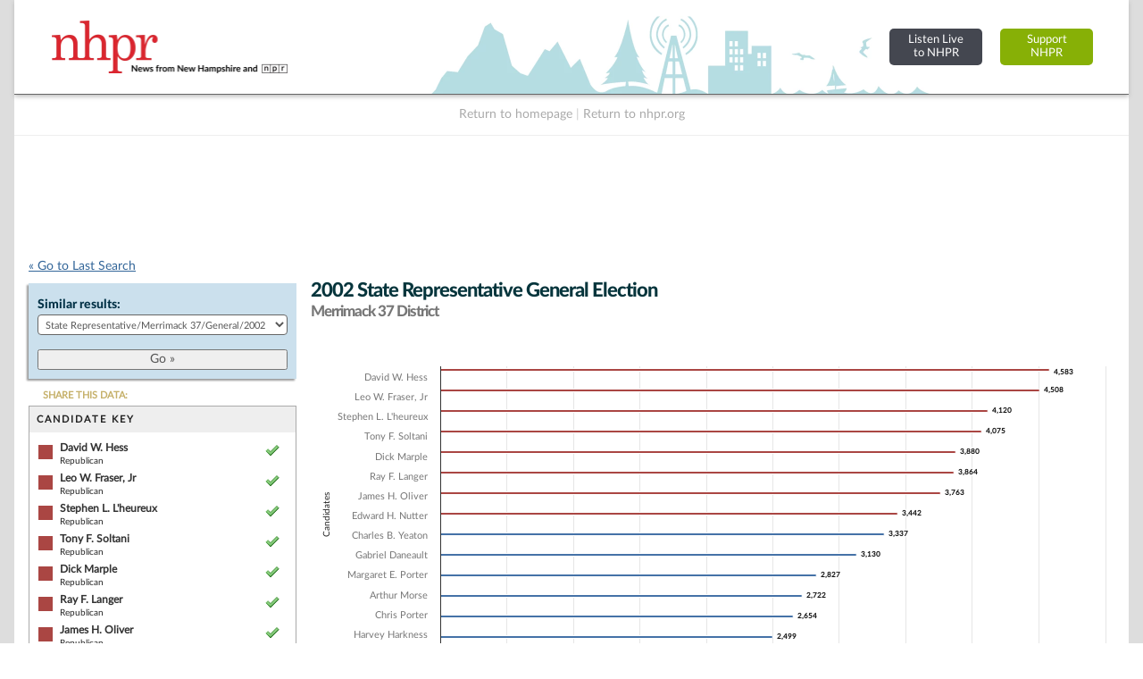

--- FILE ---
content_type: text/html; charset=UTF-8
request_url: https://nh.electionstats.com/elections/view/55951
body_size: 22584
content:
<!DOCTYPE html PUBLIC "-//W3C//DTD XHTML+RDFa 1.0//EN" "http://www.w3.org/MarkUp/DTD/xhtml-rdfa-1.dtd">

<html xmlns="http://www.w3.org/1999/xhtml" version="XHTML+RDFa 1.0" dir="ltr" lang="en-US" xmlns:og="http://ogp.me/ns#" xmlns:fb="http://www.facebook.com/2008/fbml" class="no-js">

<head prefix="og: http://ogp.me/ns# website: http://ogp.me/ns/apps/website#">
    
    
	<title>NH Elections Database &raquo; 2002 State Representative General Election Merrimack  37 District</title>
    
    
	<meta name="twitter:card" content="summary_large_image" />
	<meta name="twitter:site" content="@nhpr" />
	<meta name="twitter:title" content="NH Elections Database &raquo; 2002 State Representative General Election Merrimack  37 District" />
	<meta name="twitter:description" content="Viewing 2002 State Representative General Election Merrimack  37 District. Candidates in this election and votes received: David W. Hess (8.8%), Leo W. Fraser, Jr (8.7%), Stephen L. L'heureux (7.9%), Tony F. Soltani (7.9%), Dick Marple (7.5%), Ray F. Langer (7.4%), James H. Oliver (7.2%), Edward H. Nutter (6.6%), Charles B. Yeaton (6.4%), Gabriel Daneault (6.0%), Margaret E. Porter (5.4%), Arthur Morse (5.2%), Chris Porter (5.1%), Harvey Harkness (4.8%), and Gregory R. Ahern (4.7%)." />
	<meta name="twitter:image" content="https://nh.electionstats.com/img/us_states/NH/share_thumbnail.png" />
	<meta property="fb:app_id" content="270866949612579" />
	<meta property="fb:admins" content="533737006" />
	<meta property="og:url" content="//nh.electionstats.com/elections/view/55951" />
	<meta property="og:type" content="website" />
	<meta property="og:image" content="https://nh.electionstats.com/img/us_states/NH/share_thumbnail.png" />
	<meta property="og:site_name" content="NH Elections Database" />
	<meta property="og:title" content="NH Elections Database &raquo; 2002 State Representative General Election Merrimack  37 District" />
	<meta name="description" content="Viewing 2002 State Representative General Election Merrimack  37 District. Candidates in this election and votes received: David W. Hess (8.8%), Leo W. Fraser, Jr (8.7%), Stephen L. L'heureux (7.9%), Tony F. Soltani (7.9%), Dick Marple (7.5%), Ray F. Langer (7.4%), James H. Oliver (7.2%), Edward H. Nutter (6.6%), Charles B. Yeaton (6.4%), Gabriel Daneault (6.0%), Margaret E. Porter (5.4%), Arthur Morse (5.2%), Chris Porter (5.1%), Harvey Harkness (4.8%), and Gregory R. Ahern (4.7%)." />
	<meta name="keywords" content="New Hampshire, elections, results, politics, database, votes, vote counts, ballot questions, data, statistics, stats, historical, candidates, governor, senator, representative, officials, government, campaign" />
	<meta property="og:description" content="Viewing 2002 State Representative General Election Merrimack  37 District. Candidates in this election and votes received: David W. Hess (8.8%), Leo W. Fraser, Jr (8.7%), Stephen L. L'heureux (7.9%), Tony F. Soltani (7.9%), Dick Marple (7.5%), Ray F. Langer (7.4%), James H. Oliver (7.2%), Edward H. Nutter (6.6%), Charles B. Yeaton (6.4%), Gabriel Daneault (6.0%), Margaret E. Porter (5.4%), Arthur Morse (5.2%), Chris Porter (5.1%), Harvey Harkness (4.8%), and Gregory R. Ahern (4.7%)." />
	<meta http-equiv="X-UA-Compatible" content="IE=Edge">    

<meta http-equiv="Content-Type" content="text/html; charset=utf-8" />
<link rel="shortcut icon" href="//nh.electionstats.com/img/icons/favicon.ico" />
<link rel="icon" type="image/gif" href="//nh.electionstats.com/img/icons/favicon.gif" />
  



<!-- css includes: 
jquery-ui-1.8.14
jquery.qtip
global
charts
style
error
top_bar
footer
navigation
print --> 

<link rel="stylesheet" type="text/css" href="//nh.electionstats.com/css/combined/css_combined----64696b430b8daaba5c8846c743290593--gtmdfd-2025-07-23_14-13-28.css"/>
<link rel="stylesheet" type="text/css" href="/css/us_state.css?--gtmdfd-2025-07-23_14-13-28"/>
<link rel="stylesheet" type="text/css" href="/css/us_states/NH.css?--gtmdfd-2025-07-23_14-13-28"/>
<link rel="stylesheet" type="text/css" href="/css/responsive.css?--gtmdfd-2025-07-23_14-13-28"/><style type="text/css">	.party_border_left { border-left: 4px #999 solid !important; }	.party_border_right { border-right: 4px #999 solid !important; } .republican_party .party_border_left_default {border-left: 3px #AA4643 solid !important;} .republican_party .party_border_right_default {border-right: 3px #AA4643 solid !important;}.republican_party .party_border_top_default {border-top: 3px #AA4643 solid !important;} .republican_party .party_border_bottom_default {border-bottom: 3px #AA4643 solid !important;}.republican_party .party_text_default {color: #AA4643 !important;}.republican_party .party_background_default,.republican_party.party_background_default {background-color: #AA4643 !important;color: #FFF !important;}  .republican_party .party_border_left {border-left: 3px #AA4643 solid !important;} .republican_party .party_border_right {border-right: 3px #AA4643 solid !important;}.republican_party .party_border_top {border-top: 3px #AA4643 solid !important;} .republican_party .party_border_bottom {border-bottom: 3px #AA4643 solid !important;}.republican_party .party_text {color: #AA4643 !important;}.republican_party .party_background,.republican_party.party_background {background-color: #AA4643 !important;color: #FFF !important;}  .republican_party .party_border_left_light {border-left: 3px #DBA5A4 solid !important;} .republican_party .party_border_right_light {border-right: 3px #DBA5A4 solid !important;}.republican_party .party_border_top_light {border-top: 3px #AA4643 solid !important;} .republican_party .party_border_bottom_light {border-bottom: 3px #DBA5A4 solid !important;}.republican_party .party_text_light {color: #DBA5A4 !important;}.republican_party .party_background_light,.republican_party.party_background_light {background-color: #DBA5A4 !important;}  .republican_party .party_border_left_extra_light {border-left: 3px #F3E0E0 solid !important;} .republican_party .party_border_right_extra_light {border-right: 3px #F3E0E0 solid !important;}.republican_party .party_border_top_extra_light {border-top: 3px #AA4643 solid !important;} .republican_party .party_border_bottom_extra_light {border-bottom: 3px #F3E0E0 solid !important;}.republican_party .party_text_extra_light {color: #F3E0E0 !important;}.republican_party .party_background_extra_light,.republican_party.party_background_extra_light {background-color: #F3E0E0 !important;}  .republican_party .party_border_left_super_light {border-left: 3px #F9F0F0 solid !important;} .republican_party .party_border_right_super_light {border-right: 3px #F9F0F0 solid !important;}.republican_party .party_border_top_super_light {border-top: 3px #AA4643 solid !important;} .republican_party .party_border_bottom_super_light {border-bottom: 3px #F9F0F0 solid !important;}.republican_party .party_text_super_light {color: #F9F0F0 !important;}.republican_party .party_background_super_light,.republican_party.party_background_super_light {background-color: #F9F0F0 !important;}  .republican_party .party_border_left_dark {border-left: 3px #5B2524 solid !important;} .republican_party .party_border_right_dark {border-right: 3px #5B2524 solid !important;}.republican_party .party_border_top_dark {border-top: 3px #AA4643 solid !important;} .republican_party .party_border_bottom_dark {border-bottom: 3px #5B2524 solid !important;}.republican_party .party_text_dark {color: #5B2524 !important;}.republican_party .party_background_dark,.republican_party.party_background_dark {background-color: #5B2524 !important;color: #FFF !important;}  .democratic_party .party_border_left_default {border-left: 3px #4572A7 solid !important;} .democratic_party .party_border_right_default {border-right: 3px #4572A7 solid !important;}.democratic_party .party_border_top_default {border-top: 3px #4572A7 solid !important;} .democratic_party .party_border_bottom_default {border-bottom: 3px #4572A7 solid !important;}.democratic_party .party_text_default {color: #4572A7 !important;}.democratic_party .party_background_default,.democratic_party.party_background_default {background-color: #4572A7 !important;color: #FFF !important;}  .democratic_party .party_border_left {border-left: 3px #4572A7 solid !important;} .democratic_party .party_border_right {border-right: 3px #4572A7 solid !important;}.democratic_party .party_border_top {border-top: 3px #4572A7 solid !important;} .democratic_party .party_border_bottom {border-bottom: 3px #4572A7 solid !important;}.democratic_party .party_text {color: #4572A7 !important;}.democratic_party .party_background,.democratic_party.party_background {background-color: #4572A7 !important;color: #FFF !important;}  .democratic_party .party_border_left_light {border-left: 3px #A5BDDA solid !important;} .democratic_party .party_border_right_light {border-right: 3px #A5BDDA solid !important;}.democratic_party .party_border_top_light {border-top: 3px #4572A7 solid !important;} .democratic_party .party_border_bottom_light {border-bottom: 3px #A5BDDA solid !important;}.democratic_party .party_text_light {color: #A5BDDA !important;}.democratic_party .party_background_light,.democratic_party.party_background_light {background-color: #A5BDDA !important;}  .democratic_party .party_border_left_extra_light {border-left: 3px #E1E9F2 solid !important;} .democratic_party .party_border_right_extra_light {border-right: 3px #E1E9F2 solid !important;}.democratic_party .party_border_top_extra_light {border-top: 3px #4572A7 solid !important;} .democratic_party .party_border_bottom_extra_light {border-bottom: 3px #E1E9F2 solid !important;}.democratic_party .party_text_extra_light {color: #E1E9F2 !important;}.democratic_party .party_background_extra_light,.democratic_party.party_background_extra_light {background-color: #E1E9F2 !important;}  .democratic_party .party_border_left_super_light {border-left: 3px #F0F4F9 solid !important;} .democratic_party .party_border_right_super_light {border-right: 3px #F0F4F9 solid !important;}.democratic_party .party_border_top_super_light {border-top: 3px #4572A7 solid !important;} .democratic_party .party_border_bottom_super_light {border-bottom: 3px #F0F4F9 solid !important;}.democratic_party .party_text_super_light {color: #F0F4F9 !important;}.democratic_party .party_background_super_light,.democratic_party.party_background_super_light {background-color: #F0F4F9 !important;}  .democratic_party .party_border_left_dark {border-left: 3px #253E5A solid !important;} .democratic_party .party_border_right_dark {border-right: 3px #253E5A solid !important;}.democratic_party .party_border_top_dark {border-top: 3px #4572A7 solid !important;} .democratic_party .party_border_bottom_dark {border-bottom: 3px #253E5A solid !important;}.democratic_party .party_text_dark {color: #253E5A !important;}.democratic_party .party_background_dark,.democratic_party.party_background_dark {background-color: #253E5A !important;color: #FFF !important;}  .green_party .party_border_left_default {border-left: 3px #89A54E solid !important;} .green_party .party_border_right_default {border-right: 3px #89A54E solid !important;}.green_party .party_border_top_default {border-top: 3px #89A54E solid !important;} .green_party .party_border_bottom_default {border-bottom: 3px #89A54E solid !important;}.green_party .party_text_default {color: #89A54E !important;}.green_party .party_background_default,.green_party.party_background_default {background-color: #89A54E !important;color: #FFF !important;}  .green_party .party_border_left {border-left: 3px #89A54E solid !important;} .green_party .party_border_right {border-right: 3px #89A54E solid !important;}.green_party .party_border_top {border-top: 3px #89A54E solid !important;} .green_party .party_border_bottom {border-bottom: 3px #89A54E solid !important;}.green_party .party_text {color: #89A54E !important;}.green_party .party_background,.green_party.party_background {background-color: #89A54E !important;color: #FFF !important;}  .green_party .party_border_left_light {border-left: 3px #C7D6A9 solid !important;} .green_party .party_border_right_light {border-right: 3px #C7D6A9 solid !important;}.green_party .party_border_top_light {border-top: 3px #89A54E solid !important;} .green_party .party_border_bottom_light {border-bottom: 3px #C7D6A9 solid !important;}.green_party .party_text_light {color: #C7D6A9 !important;}.green_party .party_background_light,.green_party.party_background_light {background-color: #C7D6A9 !important;}  .green_party .party_border_left_extra_light {border-left: 3px #ECF1E2 solid !important;} .green_party .party_border_right_extra_light {border-right: 3px #ECF1E2 solid !important;}.green_party .party_border_top_extra_light {border-top: 3px #89A54E solid !important;} .green_party .party_border_bottom_extra_light {border-bottom: 3px #ECF1E2 solid !important;}.green_party .party_text_extra_light {color: #ECF1E2 !important;}.green_party .party_background_extra_light,.green_party.party_background_extra_light {background-color: #ECF1E2 !important;}  .green_party .party_border_left_super_light {border-left: 3px #F5F8F1 solid !important;} .green_party .party_border_right_super_light {border-right: 3px #F5F8F1 solid !important;}.green_party .party_border_top_super_light {border-top: 3px #89A54E solid !important;} .green_party .party_border_bottom_super_light {border-bottom: 3px #F5F8F1 solid !important;}.green_party .party_text_super_light {color: #F5F8F1 !important;}.green_party .party_background_super_light,.green_party.party_background_super_light {background-color: #F5F8F1 !important;}  .green_party .party_border_left_dark {border-left: 3px #485728 solid !important;} .green_party .party_border_right_dark {border-right: 3px #485728 solid !important;}.green_party .party_border_top_dark {border-top: 3px #89A54E solid !important;} .green_party .party_border_bottom_dark {border-bottom: 3px #485728 solid !important;}.green_party .party_text_dark {color: #485728 !important;}.green_party .party_background_dark,.green_party.party_background_dark {background-color: #485728 !important;color: #FFF !important;}  .green-rainbow_party .party_border_left_default {border-left: 3px #89A54E solid !important;} .green-rainbow_party .party_border_right_default {border-right: 3px #89A54E solid !important;}.green-rainbow_party .party_border_top_default {border-top: 3px #89A54E solid !important;} .green-rainbow_party .party_border_bottom_default {border-bottom: 3px #89A54E solid !important;}.green-rainbow_party .party_text_default {color: #89A54E !important;}.green-rainbow_party .party_background_default,.green-rainbow_party.party_background_default {background-color: #89A54E !important;color: #FFF !important;}  .green-rainbow_party .party_border_left {border-left: 3px #89A54E solid !important;} .green-rainbow_party .party_border_right {border-right: 3px #89A54E solid !important;}.green-rainbow_party .party_border_top {border-top: 3px #89A54E solid !important;} .green-rainbow_party .party_border_bottom {border-bottom: 3px #89A54E solid !important;}.green-rainbow_party .party_text {color: #89A54E !important;}.green-rainbow_party .party_background,.green-rainbow_party.party_background {background-color: #89A54E !important;color: #FFF !important;}  .green-rainbow_party .party_border_left_light {border-left: 3px #C7D6A9 solid !important;} .green-rainbow_party .party_border_right_light {border-right: 3px #C7D6A9 solid !important;}.green-rainbow_party .party_border_top_light {border-top: 3px #89A54E solid !important;} .green-rainbow_party .party_border_bottom_light {border-bottom: 3px #C7D6A9 solid !important;}.green-rainbow_party .party_text_light {color: #C7D6A9 !important;}.green-rainbow_party .party_background_light,.green-rainbow_party.party_background_light {background-color: #C7D6A9 !important;}  .green-rainbow_party .party_border_left_extra_light {border-left: 3px #ECF1E2 solid !important;} .green-rainbow_party .party_border_right_extra_light {border-right: 3px #ECF1E2 solid !important;}.green-rainbow_party .party_border_top_extra_light {border-top: 3px #89A54E solid !important;} .green-rainbow_party .party_border_bottom_extra_light {border-bottom: 3px #ECF1E2 solid !important;}.green-rainbow_party .party_text_extra_light {color: #ECF1E2 !important;}.green-rainbow_party .party_background_extra_light,.green-rainbow_party.party_background_extra_light {background-color: #ECF1E2 !important;}  .green-rainbow_party .party_border_left_super_light {border-left: 3px #F5F8F1 solid !important;} .green-rainbow_party .party_border_right_super_light {border-right: 3px #F5F8F1 solid !important;}.green-rainbow_party .party_border_top_super_light {border-top: 3px #89A54E solid !important;} .green-rainbow_party .party_border_bottom_super_light {border-bottom: 3px #F5F8F1 solid !important;}.green-rainbow_party .party_text_super_light {color: #F5F8F1 !important;}.green-rainbow_party .party_background_super_light,.green-rainbow_party.party_background_super_light {background-color: #F5F8F1 !important;}  .green-rainbow_party .party_border_left_dark {border-left: 3px #485728 solid !important;} .green-rainbow_party .party_border_right_dark {border-right: 3px #485728 solid !important;}.green-rainbow_party .party_border_top_dark {border-top: 3px #89A54E solid !important;} .green-rainbow_party .party_border_bottom_dark {border-bottom: 3px #485728 solid !important;}.green-rainbow_party .party_text_dark {color: #485728 !important;}.green-rainbow_party .party_background_dark,.green-rainbow_party.party_background_dark {background-color: #485728 !important;color: #FFF !important;}  .libertarian_party .party_border_left_default {border-left: 3px #80699B solid !important;} .libertarian_party .party_border_right_default {border-right: 3px #80699B solid !important;}.libertarian_party .party_border_top_default {border-top: 3px #80699B solid !important;} .libertarian_party .party_border_bottom_default {border-bottom: 3px #80699B solid !important;}.libertarian_party .party_text_default {color: #80699B !important;}.libertarian_party .party_background_default,.libertarian_party.party_background_default {background-color: #80699B !important;color: #FFF !important;}  .libertarian_party .party_border_left {border-left: 3px #80699B solid !important;} .libertarian_party .party_border_right {border-right: 3px #80699B solid !important;}.libertarian_party .party_border_top {border-top: 3px #80699B solid !important;} .libertarian_party .party_border_bottom {border-bottom: 3px #80699B solid !important;}.libertarian_party .party_text {color: #80699B !important;}.libertarian_party .party_background,.libertarian_party.party_background {background-color: #80699B !important;color: #FFF !important;}  .libertarian_party .party_border_left_light {border-left: 3px #BEB3CC solid !important;} .libertarian_party .party_border_right_light {border-right: 3px #BEB3CC solid !important;}.libertarian_party .party_border_top_light {border-top: 3px #80699B solid !important;} .libertarian_party .party_border_bottom_light {border-bottom: 3px #BEB3CC solid !important;}.libertarian_party .party_text_light {color: #BEB3CC !important;}.libertarian_party .party_background_light,.libertarian_party.party_background_light {background-color: #BEB3CC !important;}  .libertarian_party .party_border_left_extra_light {border-left: 3px #EAE6EE solid !important;} .libertarian_party .party_border_right_extra_light {border-right: 3px #EAE6EE solid !important;}.libertarian_party .party_border_top_extra_light {border-top: 3px #80699B solid !important;} .libertarian_party .party_border_bottom_extra_light {border-bottom: 3px #EAE6EE solid !important;}.libertarian_party .party_text_extra_light {color: #EAE6EE !important;}.libertarian_party .party_background_extra_light,.libertarian_party.party_background_extra_light {background-color: #EAE6EE !important;}  .libertarian_party .party_border_left_super_light {border-left: 3px #F4F2F7 solid !important;} .libertarian_party .party_border_right_super_light {border-right: 3px #F4F2F7 solid !important;}.libertarian_party .party_border_top_super_light {border-top: 3px #80699B solid !important;} .libertarian_party .party_border_bottom_super_light {border-bottom: 3px #F4F2F7 solid !important;}.libertarian_party .party_text_super_light {color: #F4F2F7 !important;}.libertarian_party .party_background_super_light,.libertarian_party.party_background_super_light {background-color: #F4F2F7 !important;}  .libertarian_party .party_border_left_dark {border-left: 3px #3F334D solid !important;} .libertarian_party .party_border_right_dark {border-right: 3px #3F334D solid !important;}.libertarian_party .party_border_top_dark {border-top: 3px #80699B solid !important;} .libertarian_party .party_border_bottom_dark {border-bottom: 3px #3F334D solid !important;}.libertarian_party .party_text_dark {color: #3F334D !important;}.libertarian_party .party_background_dark,.libertarian_party.party_background_dark {background-color: #3F334D !important;color: #FFF !important;}  .progressive_party .party_border_left_default {border-left: 3px #89A54E solid !important;} .progressive_party .party_border_right_default {border-right: 3px #89A54E solid !important;}.progressive_party .party_border_top_default {border-top: 3px #89A54E solid !important;} .progressive_party .party_border_bottom_default {border-bottom: 3px #89A54E solid !important;}.progressive_party .party_text_default {color: #89A54E !important;}.progressive_party .party_background_default,.progressive_party.party_background_default {background-color: #89A54E !important;color: #FFF !important;}  .progressive_party .party_border_left {border-left: 3px #89A54E solid !important;} .progressive_party .party_border_right {border-right: 3px #89A54E solid !important;}.progressive_party .party_border_top {border-top: 3px #89A54E solid !important;} .progressive_party .party_border_bottom {border-bottom: 3px #89A54E solid !important;}.progressive_party .party_text {color: #89A54E !important;}.progressive_party .party_background,.progressive_party.party_background {background-color: #89A54E !important;color: #FFF !important;}  .progressive_party .party_border_left_light {border-left: 3px #C7D6A9 solid !important;} .progressive_party .party_border_right_light {border-right: 3px #C7D6A9 solid !important;}.progressive_party .party_border_top_light {border-top: 3px #89A54E solid !important;} .progressive_party .party_border_bottom_light {border-bottom: 3px #C7D6A9 solid !important;}.progressive_party .party_text_light {color: #C7D6A9 !important;}.progressive_party .party_background_light,.progressive_party.party_background_light {background-color: #C7D6A9 !important;}  .progressive_party .party_border_left_extra_light {border-left: 3px #ECF1E2 solid !important;} .progressive_party .party_border_right_extra_light {border-right: 3px #ECF1E2 solid !important;}.progressive_party .party_border_top_extra_light {border-top: 3px #89A54E solid !important;} .progressive_party .party_border_bottom_extra_light {border-bottom: 3px #ECF1E2 solid !important;}.progressive_party .party_text_extra_light {color: #ECF1E2 !important;}.progressive_party .party_background_extra_light,.progressive_party.party_background_extra_light {background-color: #ECF1E2 !important;}  .progressive_party .party_border_left_super_light {border-left: 3px #F5F8F1 solid !important;} .progressive_party .party_border_right_super_light {border-right: 3px #F5F8F1 solid !important;}.progressive_party .party_border_top_super_light {border-top: 3px #89A54E solid !important;} .progressive_party .party_border_bottom_super_light {border-bottom: 3px #F5F8F1 solid !important;}.progressive_party .party_text_super_light {color: #F5F8F1 !important;}.progressive_party .party_background_super_light,.progressive_party.party_background_super_light {background-color: #F5F8F1 !important;}  .progressive_party .party_border_left_dark {border-left: 3px #485728 solid !important;} .progressive_party .party_border_right_dark {border-right: 3px #485728 solid !important;}.progressive_party .party_border_top_dark {border-top: 3px #89A54E solid !important;} .progressive_party .party_border_bottom_dark {border-bottom: 3px #485728 solid !important;}.progressive_party .party_text_dark {color: #485728 !important;}.progressive_party .party_background_dark,.progressive_party.party_background_dark {background-color: #485728 !important;color: #FFF !important;}  .working_families_party .party_border_left_default {border-left: 3px #DB843D solid !important;} .working_families_party .party_border_right_default {border-right: 3px #DB843D solid !important;}.working_families_party .party_border_top_default {border-top: 3px #DB843D solid !important;} .working_families_party .party_border_bottom_default {border-bottom: 3px #DB843D solid !important;}.working_families_party .party_text_default {color: #DB843D !important;}.working_families_party .party_background_default,.working_families_party.party_background_default {background-color: #DB843D !important;color: #FFF !important;}  .working_families_party .party_border_left {border-left: 3px #DB843D solid !important;} .working_families_party .party_border_right {border-right: 3px #DB843D solid !important;}.working_families_party .party_border_top {border-top: 3px #DB843D solid !important;} .working_families_party .party_border_bottom {border-bottom: 3px #DB843D solid !important;}.working_families_party .party_text {color: #DB843D !important;}.working_families_party .party_background,.working_families_party.party_background {background-color: #DB843D !important;color: #FFF !important;}  .working_families_party .party_border_left_light {border-left: 3px #EBBB94 solid !important;} .working_families_party .party_border_right_light {border-right: 3px #EBBB94 solid !important;}.working_families_party .party_border_top_light {border-top: 3px #DB843D solid !important;} .working_families_party .party_border_bottom_light {border-bottom: 3px #EBBB94 solid !important;}.working_families_party .party_text_light {color: #EBBB94 !important;}.working_families_party .party_background_light,.working_families_party.party_background_light {background-color: #EBBB94 !important;}  .working_families_party .party_border_left_extra_light {border-left: 3px #F9E9DB solid !important;} .working_families_party .party_border_right_extra_light {border-right: 3px #F9E9DB solid !important;}.working_families_party .party_border_top_extra_light {border-top: 3px #DB843D solid !important;} .working_families_party .party_border_bottom_extra_light {border-bottom: 3px #F9E9DB solid !important;}.working_families_party .party_text_extra_light {color: #F9E9DB !important;}.working_families_party .party_background_extra_light,.working_families_party.party_background_extra_light {background-color: #F9E9DB !important;}  .working_families_party .party_border_left_super_light {border-left: 3px #FCF4ED solid !important;} .working_families_party .party_border_right_super_light {border-right: 3px #FCF4ED solid !important;}.working_families_party .party_border_top_super_light {border-top: 3px #DB843D solid !important;} .working_families_party .party_border_bottom_super_light {border-bottom: 3px #FCF4ED solid !important;}.working_families_party .party_text_super_light {color: #FCF4ED !important;}.working_families_party .party_background_super_light,.working_families_party.party_background_super_light {background-color: #FCF4ED !important;}  .working_families_party .party_border_left_dark {border-left: 3px #7D4516 solid !important;} .working_families_party .party_border_right_dark {border-right: 3px #7D4516 solid !important;}.working_families_party .party_border_top_dark {border-top: 3px #DB843D solid !important;} .working_families_party .party_border_bottom_dark {border-bottom: 3px #7D4516 solid !important;}.working_families_party .party_text_dark {color: #7D4516 !important;}.working_families_party .party_background_dark,.working_families_party.party_background_dark {background-color: #7D4516 !important;color: #FFF !important;}  .independent_party .party_border_left_default {border-left: 3px #DB843D solid !important;} .independent_party .party_border_right_default {border-right: 3px #DB843D solid !important;}.independent_party .party_border_top_default {border-top: 3px #DB843D solid !important;} .independent_party .party_border_bottom_default {border-bottom: 3px #DB843D solid !important;}.independent_party .party_text_default {color: #DB843D !important;}.independent_party .party_background_default,.independent_party.party_background_default {background-color: #DB843D !important;color: #FFF !important;}  .independent_party .party_border_left {border-left: 3px #DB843D solid !important;} .independent_party .party_border_right {border-right: 3px #DB843D solid !important;}.independent_party .party_border_top {border-top: 3px #DB843D solid !important;} .independent_party .party_border_bottom {border-bottom: 3px #DB843D solid !important;}.independent_party .party_text {color: #DB843D !important;}.independent_party .party_background,.independent_party.party_background {background-color: #DB843D !important;color: #FFF !important;}  .independent_party .party_border_left_light {border-left: 3px #EBBB94 solid !important;} .independent_party .party_border_right_light {border-right: 3px #EBBB94 solid !important;}.independent_party .party_border_top_light {border-top: 3px #DB843D solid !important;} .independent_party .party_border_bottom_light {border-bottom: 3px #EBBB94 solid !important;}.independent_party .party_text_light {color: #EBBB94 !important;}.independent_party .party_background_light,.independent_party.party_background_light {background-color: #EBBB94 !important;}  .independent_party .party_border_left_extra_light {border-left: 3px #F9E9DB solid !important;} .independent_party .party_border_right_extra_light {border-right: 3px #F9E9DB solid !important;}.independent_party .party_border_top_extra_light {border-top: 3px #DB843D solid !important;} .independent_party .party_border_bottom_extra_light {border-bottom: 3px #F9E9DB solid !important;}.independent_party .party_text_extra_light {color: #F9E9DB !important;}.independent_party .party_background_extra_light,.independent_party.party_background_extra_light {background-color: #F9E9DB !important;}  .independent_party .party_border_left_super_light {border-left: 3px #FCF4ED solid !important;} .independent_party .party_border_right_super_light {border-right: 3px #FCF4ED solid !important;}.independent_party .party_border_top_super_light {border-top: 3px #DB843D solid !important;} .independent_party .party_border_bottom_super_light {border-bottom: 3px #FCF4ED solid !important;}.independent_party .party_text_super_light {color: #FCF4ED !important;}.independent_party .party_background_super_light,.independent_party.party_background_super_light {background-color: #FCF4ED !important;}  .independent_party .party_border_left_dark {border-left: 3px #7D4516 solid !important;} .independent_party .party_border_right_dark {border-right: 3px #7D4516 solid !important;}.independent_party .party_border_top_dark {border-top: 3px #DB843D solid !important;} .independent_party .party_border_bottom_dark {border-bottom: 3px #7D4516 solid !important;}.independent_party .party_text_dark {color: #7D4516 !important;}.independent_party .party_background_dark,.independent_party.party_background_dark {background-color: #7D4516 !important;color: #FFF !important;}  .general_party .party_border_left_default {border-left: 3px #222222 solid !important;} .general_party .party_border_right_default {border-right: 3px #222222 solid !important;}.general_party .party_border_top_default {border-top: 3px #222222 solid !important;} .general_party .party_border_bottom_default {border-bottom: 3px #222222 solid !important;}.general_party .party_text_default {color: #222222 !important;}.general_party .party_background_default,.general_party.party_background_default {background-color: #222222 !important;color: #FFF !important;}  .general_party .party_border_left {border-left: 3px #222222 solid !important;} .general_party .party_border_right {border-right: 3px #222222 solid !important;}.general_party .party_border_top {border-top: 3px #222222 solid !important;} .general_party .party_border_bottom {border-bottom: 3px #222222 solid !important;}.general_party .party_text {color: #222222 !important;}.general_party .party_background,.general_party.party_background {background-color: #222222 !important;color: #FFF !important;}  .general_party .party_border_left_light {border-left: 3px #BFBFBF solid !important;} .general_party .party_border_right_light {border-right: 3px #BFBFBF solid !important;}.general_party .party_border_top_light {border-top: 3px #222222 solid !important;} .general_party .party_border_bottom_light {border-bottom: 3px #BFBFBF solid !important;}.general_party .party_text_light {color: #BFBFBF !important;}.general_party .party_background_light,.general_party.party_background_light {background-color: #BFBFBF !important;}  .general_party .party_border_left_extra_light {border-left: 3px #E9E9E9 solid !important;} .general_party .party_border_right_extra_light {border-right: 3px #E9E9E9 solid !important;}.general_party .party_border_top_extra_light {border-top: 3px #222222 solid !important;} .general_party .party_border_bottom_extra_light {border-bottom: 3px #E9E9E9 solid !important;}.general_party .party_text_extra_light {color: #E9E9E9 !important;}.general_party .party_background_extra_light,.general_party.party_background_extra_light {background-color: #E9E9E9 !important;}  .general_party .party_border_left_super_light {border-left: 3px #F4F4F4 solid !important;} .general_party .party_border_right_super_light {border-right: 3px #F4F4F4 solid !important;}.general_party .party_border_top_super_light {border-top: 3px #222222 solid !important;} .general_party .party_border_bottom_super_light {border-bottom: 3px #F4F4F4 solid !important;}.general_party .party_text_super_light {color: #F4F4F4 !important;}.general_party .party_background_super_light,.general_party.party_background_super_light {background-color: #F4F4F4 !important;}  .general_party .party_border_left_dark {border-left: 3px #633C14 solid !important;} .general_party .party_border_right_dark {border-right: 3px #633C14 solid !important;}.general_party .party_border_top_dark {border-top: 3px #222222 solid !important;} .general_party .party_border_bottom_dark {border-bottom: 3px #633C14 solid !important;}.general_party .party_text_dark {color: #633C14 !important;}.general_party .party_background_dark,.general_party.party_background_dark {background-color: #633C14 !important;color: #FFF !important;}  .democratic_republican_party .party_border_left_default {border-left: 3px #80699B solid !important;} .democratic_republican_party .party_border_right_default {border-right: 3px #80699B solid !important;}.democratic_republican_party .party_border_top_default {border-top: 3px #80699B solid !important;} .democratic_republican_party .party_border_bottom_default {border-bottom: 3px #80699B solid !important;}.democratic_republican_party .party_text_default {color: #80699B !important;}.democratic_republican_party .party_background_default,.democratic_republican_party.party_background_default {background-color: #80699B !important;color: #FFF !important;}  .democratic_republican_party .party_border_left {border-left: 3px #80699B solid !important;} .democratic_republican_party .party_border_right {border-right: 3px #80699B solid !important;}.democratic_republican_party .party_border_top {border-top: 3px #80699B solid !important;} .democratic_republican_party .party_border_bottom {border-bottom: 3px #80699B solid !important;}.democratic_republican_party .party_text {color: #80699B !important;}.democratic_republican_party .party_background,.democratic_republican_party.party_background {background-color: #80699B !important;color: #FFF !important;}  .democratic_republican_party .party_border_left_light {border-left: 3px #BEB3CC solid !important;} .democratic_republican_party .party_border_right_light {border-right: 3px #BEB3CC solid !important;}.democratic_republican_party .party_border_top_light {border-top: 3px #80699B solid !important;} .democratic_republican_party .party_border_bottom_light {border-bottom: 3px #BEB3CC solid !important;}.democratic_republican_party .party_text_light {color: #BEB3CC !important;}.democratic_republican_party .party_background_light,.democratic_republican_party.party_background_light {background-color: #BEB3CC !important;}  .democratic_republican_party .party_border_left_extra_light {border-left: 3px #EAE6EE solid !important;} .democratic_republican_party .party_border_right_extra_light {border-right: 3px #EAE6EE solid !important;}.democratic_republican_party .party_border_top_extra_light {border-top: 3px #80699B solid !important;} .democratic_republican_party .party_border_bottom_extra_light {border-bottom: 3px #EAE6EE solid !important;}.democratic_republican_party .party_text_extra_light {color: #EAE6EE !important;}.democratic_republican_party .party_background_extra_light,.democratic_republican_party.party_background_extra_light {background-color: #EAE6EE !important;}  .democratic_republican_party .party_border_left_super_light {border-left: 3px #F4F2F7 solid !important;} .democratic_republican_party .party_border_right_super_light {border-right: 3px #F4F2F7 solid !important;}.democratic_republican_party .party_border_top_super_light {border-top: 3px #80699B solid !important;} .democratic_republican_party .party_border_bottom_super_light {border-bottom: 3px #F4F2F7 solid !important;}.democratic_republican_party .party_text_super_light {color: #F4F2F7 !important;}.democratic_republican_party .party_background_super_light,.democratic_republican_party.party_background_super_light {background-color: #F4F2F7 !important;}  .democratic_republican_party .party_border_left_dark {border-left: 3px #3F334D solid !important;} .democratic_republican_party .party_border_right_dark {border-right: 3px #3F334D solid !important;}.democratic_republican_party .party_border_top_dark {border-top: 3px #80699B solid !important;} .democratic_republican_party .party_border_bottom_dark {border-bottom: 3px #3F334D solid !important;}.democratic_republican_party .party_text_dark {color: #3F334D !important;}.democratic_republican_party .party_background_dark,.democratic_republican_party.party_background_dark {background-color: #3F334D !important;color: #FFF !important;}  .democratic-republican_party .party_border_left_default {border-left: 3px #80699B solid !important;} .democratic-republican_party .party_border_right_default {border-right: 3px #80699B solid !important;}.democratic-republican_party .party_border_top_default {border-top: 3px #80699B solid !important;} .democratic-republican_party .party_border_bottom_default {border-bottom: 3px #80699B solid !important;}.democratic-republican_party .party_text_default {color: #80699B !important;}.democratic-republican_party .party_background_default,.democratic-republican_party.party_background_default {background-color: #80699B !important;color: #FFF !important;}  .democratic-republican_party .party_border_left {border-left: 3px #80699B solid !important;} .democratic-republican_party .party_border_right {border-right: 3px #80699B solid !important;}.democratic-republican_party .party_border_top {border-top: 3px #80699B solid !important;} .democratic-republican_party .party_border_bottom {border-bottom: 3px #80699B solid !important;}.democratic-republican_party .party_text {color: #80699B !important;}.democratic-republican_party .party_background,.democratic-republican_party.party_background {background-color: #80699B !important;color: #FFF !important;}  .democratic-republican_party .party_border_left_light {border-left: 3px #BEB3CC solid !important;} .democratic-republican_party .party_border_right_light {border-right: 3px #BEB3CC solid !important;}.democratic-republican_party .party_border_top_light {border-top: 3px #80699B solid !important;} .democratic-republican_party .party_border_bottom_light {border-bottom: 3px #BEB3CC solid !important;}.democratic-republican_party .party_text_light {color: #BEB3CC !important;}.democratic-republican_party .party_background_light,.democratic-republican_party.party_background_light {background-color: #BEB3CC !important;}  .democratic-republican_party .party_border_left_extra_light {border-left: 3px #EAE6EE solid !important;} .democratic-republican_party .party_border_right_extra_light {border-right: 3px #EAE6EE solid !important;}.democratic-republican_party .party_border_top_extra_light {border-top: 3px #80699B solid !important;} .democratic-republican_party .party_border_bottom_extra_light {border-bottom: 3px #EAE6EE solid !important;}.democratic-republican_party .party_text_extra_light {color: #EAE6EE !important;}.democratic-republican_party .party_background_extra_light,.democratic-republican_party.party_background_extra_light {background-color: #EAE6EE !important;}  .democratic-republican_party .party_border_left_super_light {border-left: 3px #F4F2F7 solid !important;} .democratic-republican_party .party_border_right_super_light {border-right: 3px #F4F2F7 solid !important;}.democratic-republican_party .party_border_top_super_light {border-top: 3px #80699B solid !important;} .democratic-republican_party .party_border_bottom_super_light {border-bottom: 3px #F4F2F7 solid !important;}.democratic-republican_party .party_text_super_light {color: #F4F2F7 !important;}.democratic-republican_party .party_background_super_light,.democratic-republican_party.party_background_super_light {background-color: #F4F2F7 !important;}  .democratic-republican_party .party_border_left_dark {border-left: 3px #3F334D solid !important;} .democratic-republican_party .party_border_right_dark {border-right: 3px #3F334D solid !important;}.democratic-republican_party .party_border_top_dark {border-top: 3px #80699B solid !important;} .democratic-republican_party .party_border_bottom_dark {border-bottom: 3px #3F334D solid !important;}.democratic-republican_party .party_text_dark {color: #3F334D !important;}.democratic-republican_party .party_background_dark,.democratic-republican_party.party_background_dark {background-color: #3F334D !important;color: #FFF !important;}  .democratic_libertarian_party .party_border_left_default {border-left: 3px #80699B solid !important;} .democratic_libertarian_party .party_border_right_default {border-right: 3px #80699B solid !important;}.democratic_libertarian_party .party_border_top_default {border-top: 3px #80699B solid !important;} .democratic_libertarian_party .party_border_bottom_default {border-bottom: 3px #80699B solid !important;}.democratic_libertarian_party .party_text_default {color: #80699B !important;}.democratic_libertarian_party .party_background_default,.democratic_libertarian_party.party_background_default {background-color: #80699B !important;color: #FFF !important;}  .democratic_libertarian_party .party_border_left {border-left: 3px #80699B solid !important;} .democratic_libertarian_party .party_border_right {border-right: 3px #80699B solid !important;}.democratic_libertarian_party .party_border_top {border-top: 3px #80699B solid !important;} .democratic_libertarian_party .party_border_bottom {border-bottom: 3px #80699B solid !important;}.democratic_libertarian_party .party_text {color: #80699B !important;}.democratic_libertarian_party .party_background,.democratic_libertarian_party.party_background {background-color: #80699B !important;color: #FFF !important;}  .democratic_libertarian_party .party_border_left_light {border-left: 3px #BEB3CC solid !important;} .democratic_libertarian_party .party_border_right_light {border-right: 3px #BEB3CC solid !important;}.democratic_libertarian_party .party_border_top_light {border-top: 3px #80699B solid !important;} .democratic_libertarian_party .party_border_bottom_light {border-bottom: 3px #BEB3CC solid !important;}.democratic_libertarian_party .party_text_light {color: #BEB3CC !important;}.democratic_libertarian_party .party_background_light,.democratic_libertarian_party.party_background_light {background-color: #BEB3CC !important;}  .democratic_libertarian_party .party_border_left_extra_light {border-left: 3px #EAE6EE solid !important;} .democratic_libertarian_party .party_border_right_extra_light {border-right: 3px #EAE6EE solid !important;}.democratic_libertarian_party .party_border_top_extra_light {border-top: 3px #80699B solid !important;} .democratic_libertarian_party .party_border_bottom_extra_light {border-bottom: 3px #EAE6EE solid !important;}.democratic_libertarian_party .party_text_extra_light {color: #EAE6EE !important;}.democratic_libertarian_party .party_background_extra_light,.democratic_libertarian_party.party_background_extra_light {background-color: #EAE6EE !important;}  .democratic_libertarian_party .party_border_left_super_light {border-left: 3px #F4F2F7 solid !important;} .democratic_libertarian_party .party_border_right_super_light {border-right: 3px #F4F2F7 solid !important;}.democratic_libertarian_party .party_border_top_super_light {border-top: 3px #80699B solid !important;} .democratic_libertarian_party .party_border_bottom_super_light {border-bottom: 3px #F4F2F7 solid !important;}.democratic_libertarian_party .party_text_super_light {color: #F4F2F7 !important;}.democratic_libertarian_party .party_background_super_light,.democratic_libertarian_party.party_background_super_light {background-color: #F4F2F7 !important;}  .democratic_libertarian_party .party_border_left_dark {border-left: 3px #3F334D solid !important;} .democratic_libertarian_party .party_border_right_dark {border-right: 3px #3F334D solid !important;}.democratic_libertarian_party .party_border_top_dark {border-top: 3px #80699B solid !important;} .democratic_libertarian_party .party_border_bottom_dark {border-bottom: 3px #3F334D solid !important;}.democratic_libertarian_party .party_text_dark {color: #3F334D !important;}.democratic_libertarian_party .party_background_dark,.democratic_libertarian_party.party_background_dark {background-color: #3F334D !important;color: #FFF !important;}  .republican_libertarian_party .party_border_left_default {border-left: 3px #80699B solid !important;} .republican_libertarian_party .party_border_right_default {border-right: 3px #80699B solid !important;}.republican_libertarian_party .party_border_top_default {border-top: 3px #80699B solid !important;} .republican_libertarian_party .party_border_bottom_default {border-bottom: 3px #80699B solid !important;}.republican_libertarian_party .party_text_default {color: #80699B !important;}.republican_libertarian_party .party_background_default,.republican_libertarian_party.party_background_default {background-color: #80699B !important;color: #FFF !important;}  .republican_libertarian_party .party_border_left {border-left: 3px #80699B solid !important;} .republican_libertarian_party .party_border_right {border-right: 3px #80699B solid !important;}.republican_libertarian_party .party_border_top {border-top: 3px #80699B solid !important;} .republican_libertarian_party .party_border_bottom {border-bottom: 3px #80699B solid !important;}.republican_libertarian_party .party_text {color: #80699B !important;}.republican_libertarian_party .party_background,.republican_libertarian_party.party_background {background-color: #80699B !important;color: #FFF !important;}  .republican_libertarian_party .party_border_left_light {border-left: 3px #BEB3CC solid !important;} .republican_libertarian_party .party_border_right_light {border-right: 3px #BEB3CC solid !important;}.republican_libertarian_party .party_border_top_light {border-top: 3px #80699B solid !important;} .republican_libertarian_party .party_border_bottom_light {border-bottom: 3px #BEB3CC solid !important;}.republican_libertarian_party .party_text_light {color: #BEB3CC !important;}.republican_libertarian_party .party_background_light,.republican_libertarian_party.party_background_light {background-color: #BEB3CC !important;}  .republican_libertarian_party .party_border_left_extra_light {border-left: 3px #EAE6EE solid !important;} .republican_libertarian_party .party_border_right_extra_light {border-right: 3px #EAE6EE solid !important;}.republican_libertarian_party .party_border_top_extra_light {border-top: 3px #80699B solid !important;} .republican_libertarian_party .party_border_bottom_extra_light {border-bottom: 3px #EAE6EE solid !important;}.republican_libertarian_party .party_text_extra_light {color: #EAE6EE !important;}.republican_libertarian_party .party_background_extra_light,.republican_libertarian_party.party_background_extra_light {background-color: #EAE6EE !important;}  .republican_libertarian_party .party_border_left_super_light {border-left: 3px #F4F2F7 solid !important;} .republican_libertarian_party .party_border_right_super_light {border-right: 3px #F4F2F7 solid !important;}.republican_libertarian_party .party_border_top_super_light {border-top: 3px #80699B solid !important;} .republican_libertarian_party .party_border_bottom_super_light {border-bottom: 3px #F4F2F7 solid !important;}.republican_libertarian_party .party_text_super_light {color: #F4F2F7 !important;}.republican_libertarian_party .party_background_super_light,.republican_libertarian_party.party_background_super_light {background-color: #F4F2F7 !important;}  .republican_libertarian_party .party_border_left_dark {border-left: 3px #3F334D solid !important;} .republican_libertarian_party .party_border_right_dark {border-right: 3px #3F334D solid !important;}.republican_libertarian_party .party_border_top_dark {border-top: 3px #80699B solid !important;} .republican_libertarian_party .party_border_bottom_dark {border-bottom: 3px #3F334D solid !important;}.republican_libertarian_party .party_text_dark {color: #3F334D !important;}.republican_libertarian_party .party_background_dark,.republican_libertarian_party.party_background_dark {background-color: #3F334D !important;color: #FFF !important;}  .other_party .party_border_left_default {border-left: 3px #86773C solid !important;} .other_party .party_border_right_default {border-right: 3px #86773C solid !important;}.other_party .party_border_top_default {border-top: 3px #86773C solid !important;} .other_party .party_border_bottom_default {border-bottom: 3px #86773C solid !important;}.other_party .party_text_default {color: #86773C !important;}.other_party .party_background_default,.other_party.party_background_default {background-color: #86773C !important;color: #FFF !important;}  .other_party .party_border_left {border-left: 3px #86773C solid !important;} .other_party .party_border_right {border-right: 3px #86773C solid !important;}.other_party .party_border_top {border-top: 3px #86773C solid !important;} .other_party .party_border_bottom {border-bottom: 3px #86773C solid !important;}.other_party .party_text {color: #86773C !important;}.other_party .party_background,.other_party.party_background {background-color: #86773C !important;color: #FFF !important;}  .other_party .party_border_left_light {border-left: 3px #D8CEA7 solid !important;} .other_party .party_border_right_light {border-right: 3px #D8CEA7 solid !important;}.other_party .party_border_top_light {border-top: 3px #86773C solid !important;} .other_party .party_border_bottom_light {border-bottom: 3px #D8CEA7 solid !important;}.other_party .party_text_light {color: #D8CEA7 !important;}.other_party .party_background_light,.other_party.party_background_light {background-color: #D8CEA7 !important;}  .other_party .party_border_left_extra_light {border-left: 3px #F2EFE1 solid !important;} .other_party .party_border_right_extra_light {border-right: 3px #F2EFE1 solid !important;}.other_party .party_border_top_extra_light {border-top: 3px #86773C solid !important;} .other_party .party_border_bottom_extra_light {border-bottom: 3px #F2EFE1 solid !important;}.other_party .party_text_extra_light {color: #F2EFE1 !important;}.other_party .party_background_extra_light,.other_party.party_background_extra_light {background-color: #F2EFE1 !important;}  .other_party .party_border_left_super_light {border-left: 3px #F9F8F0 solid !important;} .other_party .party_border_right_super_light {border-right: 3px #F9F8F0 solid !important;}.other_party .party_border_top_super_light {border-top: 3px #86773C solid !important;} .other_party .party_border_bottom_super_light {border-bottom: 3px #F9F8F0 solid !important;}.other_party .party_text_super_light {color: #F9F8F0 !important;}.other_party .party_background_super_light,.other_party.party_background_super_light {background-color: #F9F8F0 !important;}  .other_party .party_border_left_dark {border-left: 3px #584F27 solid !important;} .other_party .party_border_right_dark {border-right: 3px #584F27 solid !important;}.other_party .party_border_top_dark {border-top: 3px #86773C solid !important;} .other_party .party_border_bottom_dark {border-bottom: 3px #584F27 solid !important;}.other_party .party_text_dark {color: #584F27 !important;}.other_party .party_background_dark,.other_party.party_background_dark {background-color: #584F27 !important;color: #FFF !important;}  .yes_party .party_border_left_default {border-left: 3px #89A54E solid !important;} .yes_party .party_border_right_default {border-right: 3px #89A54E solid !important;}.yes_party .party_border_top_default {border-top: 3px #89A54E solid !important;} .yes_party .party_border_bottom_default {border-bottom: 3px #89A54E solid !important;}.yes_party .party_text_default {color: #89A54E !important;}.yes_party .party_background_default,.yes_party.party_background_default {background-color: #89A54E !important;color: #FFF !important;}  .yes_party .party_border_left {border-left: 3px #89A54E solid !important;} .yes_party .party_border_right {border-right: 3px #89A54E solid !important;}.yes_party .party_border_top {border-top: 3px #89A54E solid !important;} .yes_party .party_border_bottom {border-bottom: 3px #89A54E solid !important;}.yes_party .party_text {color: #89A54E !important;}.yes_party .party_background,.yes_party.party_background {background-color: #89A54E !important;color: #FFF !important;}  .yes_party .party_border_left_light {border-left: 3px #C7D6A9 solid !important;} .yes_party .party_border_right_light {border-right: 3px #C7D6A9 solid !important;}.yes_party .party_border_top_light {border-top: 3px #89A54E solid !important;} .yes_party .party_border_bottom_light {border-bottom: 3px #C7D6A9 solid !important;}.yes_party .party_text_light {color: #C7D6A9 !important;}.yes_party .party_background_light,.yes_party.party_background_light {background-color: #C7D6A9 !important;}  .yes_party .party_border_left_extra_light {border-left: 3px #ECF1E2 solid !important;} .yes_party .party_border_right_extra_light {border-right: 3px #ECF1E2 solid !important;}.yes_party .party_border_top_extra_light {border-top: 3px #89A54E solid !important;} .yes_party .party_border_bottom_extra_light {border-bottom: 3px #ECF1E2 solid !important;}.yes_party .party_text_extra_light {color: #ECF1E2 !important;}.yes_party .party_background_extra_light,.yes_party.party_background_extra_light {background-color: #ECF1E2 !important;}  .yes_party .party_border_left_super_light {border-left: 3px #F5F8F1 solid !important;} .yes_party .party_border_right_super_light {border-right: 3px #F5F8F1 solid !important;}.yes_party .party_border_top_super_light {border-top: 3px #89A54E solid !important;} .yes_party .party_border_bottom_super_light {border-bottom: 3px #F5F8F1 solid !important;}.yes_party .party_text_super_light {color: #F5F8F1 !important;}.yes_party .party_background_super_light,.yes_party.party_background_super_light {background-color: #F5F8F1 !important;}  .yes_party .party_border_left_dark {border-left: 3px #485728 solid !important;} .yes_party .party_border_right_dark {border-right: 3px #485728 solid !important;}.yes_party .party_border_top_dark {border-top: 3px #89A54E solid !important;} .yes_party .party_border_bottom_dark {border-bottom: 3px #485728 solid !important;}.yes_party .party_text_dark {color: #485728 !important;}.yes_party .party_background_dark,.yes_party.party_background_dark {background-color: #485728 !important;color: #FFF !important;}  .no_party .party_border_left_default {border-left: 3px #A47D7C solid !important;} .no_party .party_border_right_default {border-right: 3px #A47D7C solid !important;}.no_party .party_border_top_default {border-top: 3px #A47D7C solid !important;} .no_party .party_border_bottom_default {border-bottom: 3px #A47D7C solid !important;}.no_party .party_text_default {color: #A47D7C !important;}.no_party .party_background_default,.no_party.party_background_default {background-color: #A47D7C !important;color: #FFF !important;}  .no_party .party_border_left {border-left: 3px #A47D7C solid !important;} .no_party .party_border_right {border-right: 3px #A47D7C solid !important;}.no_party .party_border_top {border-top: 3px #A47D7C solid !important;} .no_party .party_border_bottom {border-bottom: 3px #A47D7C solid !important;}.no_party .party_text {color: #A47D7C !important;}.no_party .party_background,.no_party.party_background {background-color: #A47D7C !important;color: #FFF !important;}  .no_party .party_border_left_light {border-left: 3px #CBB5B4 solid !important;} .no_party .party_border_right_light {border-right: 3px #CBB5B4 solid !important;}.no_party .party_border_top_light {border-top: 3px #A47D7C solid !important;} .no_party .party_border_bottom_light {border-bottom: 3px #CBB5B4 solid !important;}.no_party .party_text_light {color: #CBB5B4 !important;}.no_party .party_background_light,.no_party.party_background_light {background-color: #CBB5B4 !important;}  .no_party .party_border_left_extra_light {border-left: 3px #EEE6E6 solid !important;} .no_party .party_border_right_extra_light {border-right: 3px #EEE6E6 solid !important;}.no_party .party_border_top_extra_light {border-top: 3px #A47D7C solid !important;} .no_party .party_border_bottom_extra_light {border-bottom: 3px #EEE6E6 solid !important;}.no_party .party_text_extra_light {color: #EEE6E6 !important;}.no_party .party_background_extra_light,.no_party.party_background_extra_light {background-color: #EEE6E6 !important;}  .no_party .party_border_left_super_light {border-left: 3px #CCCCCC solid !important;} .no_party .party_border_right_super_light {border-right: 3px #CCCCCC solid !important;}.no_party .party_border_top_super_light {border-top: 3px #A47D7C solid !important;} .no_party .party_border_bottom_super_light {border-bottom: 3px #CCCCCC solid !important;}.no_party .party_text_super_light {color: #CCCCCC !important;}.no_party .party_background_super_light,.no_party.party_background_super_light {background-color: #CCCCCC !important;}  .no_party .party_border_left_dark {border-left: 3px #4B3534 solid !important;} .no_party .party_border_right_dark {border-right: 3px #4B3534 solid !important;}.no_party .party_border_top_dark {border-top: 3px #A47D7C solid !important;} .no_party .party_border_bottom_dark {border-bottom: 3px #4B3534 solid !important;}.no_party .party_text_dark {color: #4B3534 !important;}.no_party .party_background_dark,.no_party.party_background_dark {background-color: #4B3534 !important;color: #FFF !important;} </style>

<!-- js includes: 
jquery-1.12.5-sec.min
$.ajaxPrefilter( function( s ) { if ( s.crossDomain ) { s.contents.script = false; }} );
jquery-ui-1.13.2.min
$.browser={ msie: ( navigator.appName == 'Microsoft Internet Explorer') ? true : false };
highcharts-11.2.0/highcharts
highcharts-11.2.0/accessibility
jquery-bbq/jquery.ba-bbq.min
jquery.cookie
datatables-1.10.25/js/jquery.dataTables.min
datatables-1.10.25/js/dataTables.jqueryui.min
jquery.fixedTableHeader.min
jquery.qtip.min
jquery.scrollTo-min
jquery.sortElements
jquery.sortTableColumns
modernizr.custom.24613
global --> 

<script type="text/javascript" src="//nh.electionstats.com/js/combined/js_combined----0f5d04fab82d4fa7341460860f6b9350--gtmdfd-2025-07-23_14-13-28.js"></script> 

 <!-- For IE (any version) -->

<!--[if IE]>
	
<link rel="stylesheet" type="text/css" href="/css/style_IE_only.css"/><![endif]-->

<!-- For IE8 or older -->

<!--[if lt IE 9]>
    
<script type="text/javascript" src="/js/css3-mediaqueries.js"></script>    
  
   <style type="text/css">
     canvas, header, nav, section, article, aside, footer { display:block; }
   </style>
   
<![endif]-->
    

<!-- For IE7 or older -->

<!--[if lte IE 7]>
	
<link rel="stylesheet" type="text/css" href="/css/style_IE7-_only.css"/>
<script type="text/javascript" src="/js/json2.js"></script><![endif]-->


<!-- For IE6 or older :: transparent PNGs -->

<!--[if lte IE 6]>
 
 
<script type="text/javascript" src="/js/supersleight-min.js"></script>
<![endif]-->

   
<script type="text/javascript">
 
		
		function historyListPush(h,url,limit) {
			if(!h || typeof h == "undefined") {
				h = {0: location.href};	
			} 
			
			var length = $.jsonLength(h);  
			
			if(location.href != h[length-1]) {
				h[length] = url;
				
				// Limit of [var limit] items
				if(length >= limit) {
					var h_new = {};
					$.each(h, function(k,v) {
						if(k == 0) { return true; } // continue
						h_new[k-1] = v;
					});
					h = h_new;
				}
			}	
			return h;
			
		} // END function
		
		(function( $ ) {
		  $.jsonLength = function(obj) {
			n = 0;
			
			if(!obj) { return n; }
			
			jQuery.each(obj, function(i, val) {
			  n++;
			});
			
			return n;
		
		  };
		})( jQuery );

		 
		// History 
		// Holds this plus the last 2 pages visited
		if($.cookie) {
			$.cookie.json = true;
			
			var h 		= $.cookie("history");
			
			
			
			hist = historyListPush(h,location.href,3);
			 
			//console.log(h);
	 
			
			// Re-save cookie
			$.removeCookie("history", { path:"/" });
			$.cookie("history", h, { expires: 1, domain:".nh.electionstats.com", path:"/" });	
			
			// Now add to search history if applicable
			if(location.href.indexOf("/search") > -1) {
				var search_history  = $.cookie("search_history");
				
				if(typeof search_history == "undefined") { 
					search_history = {}; 
				}
				search_history = historyListPush(search_history,location.href,3);
				
				//console.log(search_history);
				
				// Re-save cookie
				$.removeCookie("search_history", { path:"/" });
				$.cookie("search_history", search_history, { expires: 1, domain:".nh.electionstats.com", path:"/" });	
				
				 
			}
			
		}
		
		
		// Globals
		MapsRegistry = [];
		
		/**
		 * called by google_maps_init()
		 */
		function google_maps_init_each_in_registry() {
		 
			$.each(MapsRegistry,function(k,v) {
				var fn 		= window[v];
				var sel 	= String("#"+v+" > .map_canvas").replace("gmap_init_","");
				var canvas  = $(sel);
				//console.log(sel);
				if(canvas.length && canvas.html().length < 1 && typeof fn === "function") {	
					fn();	
					//console.log("fired...");
				}
			});
		}
		
		/**
		 * Init each map (coupled with MapHelper)
		 * Calls another function google_maps_init_each_in_registry()
		 * after checking for necessary JS dependencies
		 */ 
		function google_maps_init() {
			 
			var src_maplabels 	   = "//nh.electionstats.com/js/google-maplabel.js";
			var src_canvas_for_ie  = "//nh.electionstats.com/js/excanvas.compiled.js";
			var src_canvas_text_for_ie  = "//nh.electionstats.com/js/canvas.text.js";
			
			// If browser does NOT have canvas HTML5, then first load that shiv library (IE8-)
			if(!Modernizr.canvas) { 
				$.getScript(src_canvas_for_ie, function() {
					$.getScript(src_canvas_text_for_ie, function() {
						$.getScript(src_maplabels, function() { google_maps_init_each_in_registry(); });
					});
				});
			} else {
				// Add in library for map labels, and upon the script loading, fire the rest of the init routine.
				$.getScript(src_maplabels, function() { google_maps_init_each_in_registry(); });
			
			}
			
		}
		
	 
  
 
 $(document).ready( function() {
  // Document Ready JS
 
			 
    		// Follow the mouse
		    $('body').mousemove(function(e) { return trackMouse(e); });
		  
		    // TO DO: ensure the divs move w mouse when page scrolls.
		    // But this not working??
		    //$(window).scroll(function(e) { return trackMouse(e); });
			
			// Global variable
			no_mouse_loader = false; // you can block the mouse loader if you have another loader elsewhere.  Just set this to true.
			
			// Tooltips
			if(typeof qtip_init == 'function') {
			
			    qtip_init($); // in global.js
			}
			
			// Forms
			if($('.formTable')) {
				
				// Automatically add classes to form elements for easier DOM manipulation
				$('.formTable :input[type=text]').addClass('text');
				$('.formTable :input[type=password]').addClass('text');
				$('.formTable :input[type=submit]').addClass('submit');
				
				$('.formTable :input:not(input[type=submit])').focus(function() {
					$(this).addClass('focus');
				});
				$('.formTable :input:not(input[type=submit])').blur(function() {
					$(this).removeClass('focus');
				});	
			}
			
			window.setTimeout(function() {
				// Fixed table headers (stick to top of viewport if scroll past them)
				if($('.fixed_table_header') && $('.fixed_table_header').length) {
                    $('.fixed_table_header').fixedtableheader({ 
                        highlightrow: true 
                    }); 
				}
			}, 500);
			
			
			// Activate sortable columns on the elec/bq view table
			$('#content_wrapper .fixed_table_header').sortTableColumns({
				columnsToExclude: 'th.granularity_ward,th.granularity_precinct', // dont sort ward,pct
				rowsToExclude: 'tr.total, tr.precinct',
				columnsToFilter: 'th:nth-child(1)', // text filtering on locality
				beforeSort: function() { 
					show_mouse_loader(); 
					
				},
				afterSort: function() { 
					 
					if(typeof placeAllLocalityDetails == 'function') {
						placeAllLocalityDetails('table#precinct_data');	
					}
					 
					hide_mouse_loader(); 
				},
				insertFilterInto: '.for_table .text_filter_cell'
				
			  //title: 			  'Click to sort'	
			});
			
			
			// DataTables footer style fix (hackish)
			$('.dataTables_wrapper .ui-widget-header:last-child > .dataTables_info').css({
				marginTop: '0px',
				fontWeight: 'normal',
				fontStyle: 'italic',
				marginBottom: '0px'
			});
			
	 
		 
		 });
</script>

  

<meta name="viewport" content="width=device-width, initial-scale=1">

<!--// Trackers: NH //-->
<script>
  (function(i,s,o,g,r,a,m){i['GoogleAnalyticsObject']=r;i[r]=i[r]||function(){
  (i[r].q=i[r].q||[]).push(arguments)},i[r].l=1*new Date();a=s.createElement(o),
  m=s.getElementsByTagName(o)[0];a.async=1;a.src=g;m.parentNode.insertBefore(a,m)
  })(window,document,'script','//www.google-analytics.com/analytics.js','ga');

  ga('create', 'UA-916662-1', 'auto');
  ga('send', 'pageview');

</script>

<script>
  // Dependent on GA tracker init code above
  
  ga('create', 'UA-26891945-6', 'auto', {'name':'ElStatsNH'});
  ga('ElStatsNH.send', 'pageview');

</script>

  
  
    <!--// MailChimp Email Signup //-->
  <!-- ElStats: removed per client request 12/20/2022
        <script type="text/javascript" src="//s3.amazonaws.com/downloads.mailchimp.com/js/signup-forms/popup/embed.js" data-dojo-config="usePlainJson: true, isDebug: false"></script><script type="text/javascript">require(["mojo/signup-forms/Loader"], function(L) { L.start({"baseUrl":"mc.us8.list-manage.com","uuid":"1bd4a4be042e9a35e4398b6a5","lid":"46405d836f"}) })</script>
  -->


  <!--// Google DFP //-->

  <script type='text/javascript'>
    var googletag = googletag || {};
    googletag.cmd = googletag.cmd || [];
    (function() {
      var gads = document.createElement('script');
      gads.async = true;
      gads.type = 'text/javascript';
      var useSSL = 'https:' == document.location.protocol;
      gads.src = (useSSL ? 'https:' : 'http:') +
          '//www.googletagservices.com/tag/js/gpt.js';
      var node = document.getElementsByTagName('script')[0];
      node.parentNode.insertBefore(gads, node);
    })();
  </script>

  <script type='text/javascript'>
    googletag.cmd.push(function() {
      googletag.defineSlot('/1206000/election_stats', [[728, 90], [320, 50]], 'div-gpt-ad-1451500447205-0').addService(googletag.pubads());
      googletag.pubads().enableSingleRequest();
      googletag.enableServices();
    });
  </script>




</head>

 
  

<body  class="controller_elections action_view us_state us_state_NH">

    
	
	
    
<!-- Facebook JS -->
<div id="fb-root"></div>

<script type="text/javascript">
  window.fbAsyncInit = function() {
    FB.init({
      appId      : '270866949612579',
      channelURL : '//nh.electionstats.com/about/facebook_channel', // Channel File
      status     : true, // check login status
      cookie     : true, // enable cookies to allow the server to access the session
      oauth      : true, // enable OAuth 2.0
      xfbml      : true  // parse XFBML
    });

    // Additional initialization code here
    
		
		  };
</script>
<script type="text/javascript">
  (function(d){
     var js, id = 'facebook-jssdk'; if (d.getElementById(id)) {return;}
     js = d.createElement('script'); js.id = id; js.async = true;
     js.src = "//connect.facebook.net/en_US/all.js";
     d.getElementsByTagName('head')[0].appendChild(js);
   }(document));
</script>
        
	
    <div id="page_wrapper">
    
        <!-- Global Header in Default Layout -->
           <div id="top_bar_wrapper">
    <div class="inner"> 
		
                 <div class="banner_top">
          <div class="left"><a href="http://nhpr.org/topic/state-democracy"><img class="spacer" src="//nh.electionstats.com/img/spacer.gif" alt="Return to Homepage" /><span class="site-title">NH Elections Database</span></a></div>
          <div class="right">
<div><a id="nhpr-player" href="http://nhpr.org/">Listen Live<br />to NHPR</a></div>
<div><a target="_blank" href="http://nhpr.org/support">Support<br />NHPR</a></div>

<script>
   $('#nhpr-player').on('click', function() {
	NewWindow($(this).attr('href'),'NHPR Player',865,700,true,true);
	return false;
   });
</script></div>
          <div class="clear">&nbsp;</div>
         </div>


        
<div class="navigation_main"><a href="/">Return to homepage</a> <span style="color: #CCC">|</span> <a href="http://nhpr.org/">Return to nhpr.org</a></div>

        
         <div class="utility_bar">
        
            <div class="item logo">
                          
             <a class="logo" href="/"><img alt="NH Elections Database" src="//nh.electionstats.com/img/us_states/NH/logo_large.png" onerror="if (this.src != '//nh.electionstats.com/img/us_states/EX/logo_large.png') this.src = '//nh.electionstats.com/img/us_states/EX/logo_large.png';" /></a>
             
            </div>
            <div class="item admin_title">
                         </div>
            <div class="item admin_visit_links">
            
            </div>
            
            
            
        
			<div class="clear">&nbsp;</div>
         </div> <!--// END div.utility_bar //-->



         <div class="clear">&nbsp;</div>

                
  </div>
 </div>

   

<!-- Google DFP ad unit -->
<div class="ad-unit ad-pos-top ad-size-728-90 ">
    <!-- /1206000/election_stats -->
    <div id='div-gpt-ad-1451500447205-0'>
        <script type='text/javascript'>
            googletag.cmd.push(function() { googletag.display('div-gpt-ad-1451500447205-0'); });
        </script>
    </div>
</div>


        
        
        
        
        <div id="content_wrapper" role="main">
            
            
            <!-- View in Default Layout -->
            <!-- View/Elections/view -->
<script type="text/javascript">




$(document).ready(function() {

	// BQ summary formatting
	$('body.controller_ballotquestions.action_view .one-fourth .text_wrapper table').attr('cellspacing','0px');
	
	
    // #/% toggle
	$('.toolbar').on('click', 'a.number_or_percent', function() {
		
		if(!$(this).hasClass('selected')) {
			show_mouse_loader();
			
			this1 = $(this);
			
			window.setTimeout(function() { 
				this1.siblings('a').removeClass('selected');
				this1.addClass('selected');
				toggleNumericalContents('table#precinct_data td','number_','percent_');
				hide_mouse_loader();
			}, 50);
		}
	});


    // Election detail expand/collapse toggles
    $("body").off("click", "table#precinct_data a.expand_toggle");
    $("body").on("click", "table#precinct_data a.expand_toggle", function() {
        var m_id = $(this).parents("tr.m_item").attr("id");
        m_id     = m_id.replace("locality-id-","");
        toggleLocalityDetails(m_id,$(this));
    });
	
	
	// This is creating issues on initial page load in IE7/8
	//if($('#empty_chart')) { $('#empty_chart').css({width:$('#precinct_data').width()+'px'}); }
	
	
	
	
	// Array of all elections on this page
	election_data = {};

	
election_data[55951] = {Election:{"id":"55951","votesmart_id":"","name":"","state":"NH","election_event_id":"0","office_id":"8","district_id":"33434","is_special":"","is_vacancy":"","is_no_candidates":"","n_seats":"8","party_primary":"","runoff":"","date":"2002-11-05","year":"2002","n_total_votes":"51905","n_blank_votes":"0","n_spoiled_votes":"0","n_no_preference_votes":"0","n_all_other_votes":"52","status":"published","data_audit_progress":"","n_data_audit_failures":"0","is_safe_to_publish":"1","source_file_id":"753","source_file_name":"","source_page_start":"0","source_page_end":"","proofread_file_id":"698","proofread_page_start":"335","proofread_page_end":"","created_at":"2015-10-04 03:55:55"}};		
		responsiveTable();	
		
		
		// Map
		$("body").on("click", "a#view_map", function() {
			toggleMap(55951,$(this));
			return false;
		});	
		
		// Map for drill-down
		$("body").on("click", "a.view_sub_map", function() {
			toggleSubMap(55951,$(this));
			return false;
		});	
		
		 
	// TO DO: create a button that will reveal all precincts at once
	// If there are a ton of them, then create a longer interval btw requests.
	/**
	delay = 0;
	$.each($(".precinct_data a.expand_toggle"),function(k,v) {
		delay = delay + 500;
		console.log(delay);
		window.setTimeout(function(){ v.click(); },delay);
		
		//if(delay> 400000) { return false; }
	});
	**/
	
}); // END document ready


	
	
	table_min_width			 = null; 
	
	// Responsive layout:
	// With every viewport resize, if viewport is > 960:
	// match the chart width to table width if the chart is wider than the table.
	$(window).resize(function() { responsiveTable(); });
	
	
	
	
	/**
	 * toggleMap
	 */
	function toggleMap(id,link_elem) {
		var map_elem = $('#map_of_returns');
		
		
		if(map_elem.length && !map_elem.is(':visible')) {
			map_elem.slideDown(800);
			link_elem.html(link_elem.html().replace(/Map this/g,'Hide map for this'));
			$.scrollTo( '#map_of_returns', 800);
			
		}
		else if(map_elem.length && map_elem.is(':visible')) {
			map_elem.slideUp(800);
			link_elem.html(link_elem.html().replace(/Hide map for this/g,'Map this'));
		}
		else {
			$.ajaxSetup({context: {link_elem: link_elem }});
			$.get(link_elem.attr('href'),{},function(data) {
				
				var html = '<div id="map_of_returns" style=" ">'+data+'</div>';
				$('#map_anchor').after(html);
				$('#map_of_returns').slideDown(800);
				
				matchChartToTableWidth();
				link_elem.html(link_elem.html().replace(/Map this/g,'Hide map for this'));
				$.scrollTo( '#map_of_returns', 800); 
		
			});
		}
		
	}
	
	/**
	 * toggleSubMap
	 * map slides over the main map for a drill-down view
	 */
	function toggleSubMap(id,link_elem) {
		var mid = null;
		
		if(link_elem && link_elem.length) {
			var mid 	 = link_elem.attr('id').replace('link-to-map-for-mid-','');
		}
		
		// Hide all existing in DOM
		$('#map_of_returns .sub_map').fadeOut(500);
		
		if(!mid) { return; }
		
		
		var map_elem = $('#map-for-mid-'+mid);
		
		
		if(map_elem.length && !map_elem.is(':visible')) {
			map_elem.fadeIn(500);
			//link_elem.html(link_elem.html().replace(/Map this/g,'Hide map for this'));
		}
		else if(map_elem.length && map_elem.is(':visible')) {
			map_elem.fadeOut(500);
			//link_elem.html(link_elem.html().replace(/Hide map for this/g,'Map this'));
		}
		else {
			$.ajaxSetup({context: {mid: mid, link_elem: link_elem }});
			$.get(link_elem.attr('href'),{},function(data) {
				
				var html = '<div id="map-for-mid-'+mid+'" class="sub_map" style=" ">'+data+'</div>';
				
				link_elem.closest('#map_of_returns').prepend(html);
				$('#map-for-mid-'+mid+' .map_wrapper .map_title').append('<a class="close" href="javascript:toggleSubMap(null,null);">x</a>');
				$('#map-for-mid-'+mid).fadeIn(500);
				
				//link_elem.html(link_elem.html().replace(/Map this/g,'Hide map for this'));
		
			});
		}
	}


function matchChartToTableWidth() {
	var w_table = $("#precinct_data").width();
	var chart = $(".three-fourth.precinct_results div.chart_wrapper");	
				   			
	if(chart && chart.width() != w_table) {
		chart.width(w_table);
	}
	// Also match map, if exists
	var map = $('#map_of_returns');
	if(map.length && map.width() != w_table) {
		map.width(w_table);	
	}
	// Also match pre-table toolbar, if exists
	var toolbar = $('.for_table');
	if(toolbar.length && toolbar.width() != w_table) {
		toolbar.width(w_table);	
	}
}

/**
 * Precinct table will jump down and stretch to full width if it is too wide for the 3/4 column.
 * Also, th sort icons will disappear if width is too small
 */
function responsiveTable() {
	var column_table_container   = $('.three-fourth.search_results');
	var table					 = $('#precinct_data');
	var overflow_table_container = $('.single-column.search_results.precinct_results > .inner');
	var chart 					 = $(".three-fourth.precinct_results div.chart_wrapper");
	 
	var w_compare 				 = null;
	
	// If table in column
	if(column_table_container.find('#precinct_data').length) {
		
		// Move table to full width, and turn off chart size matching
		if(table.width() > column_table_container.width()) {
		
			// Move toolbar too
			$('div.for_table').appendTo(overflow_table_container);
			
			table_min_width = table.width(); 
			table.appendTo(overflow_table_container);
			chart.width('auto');
			table.width('100%');
			
			// Table horizontal scrollbar if too wide even for full-width page
			if(table.width() > $('body').width()) {
				//console.log('table wider than body');
				table.css({	
					display: "block",
					'overflow-x': 'auto'
				});
			}
			else {
				table.css({	display: "table" });	
			}
			
		} else {
			matchChartToTableWidth(); 	
		}
	}
	// If table in overflow
	else if(overflow_table_container.find('#precinct_data').length) {
		w_compare = table_min_width? table_min_width: table.width(); 
		 
		// Move table back to column and re-run chart width matching
		if(w_compare <= column_table_container.width()) {
			
			// Move toolbar too
			$('div.for_table').appendTo(column_table_container);
			
			table.appendTo(column_table_container);
			
			// Remove table horizontal scrollbar trigger
			table.css({	
				display: "table",
    			'overflow-x': 'auto'
			});
			
			matchChartToTableWidth();
				
		} 
	}
	
	if($('#fixedtableheader0').length) {
		$('#fixedtableheader0').css({width: table.width()});	
	}
	
	/* If table too narrow, remove sort column icons bc they collide w label text */
	var sort_icons = table.find('th span.ui-icon');
	if(sort_icons.length) {
		
		if(table.width() > 800) { sort_icons.show(); }
		else { sort_icons.hide(); }	
	}
}

				
function closeAllLocalityDetails(selector) {
	 
	var table = $(selector);
	if(!table.length) { return false; }
	table.find('tr').each(function(k,e) {
		var e = $(e);
		 
		if(!e.attr('id')) { return; }
		
		var m_id     = e.attr('id').replace("locality-id-","");
		var rows = e.siblings('.precinct-for-'+m_id);
    
    	// Is visible?  Collapse.
    	if(rows.length && rows.is(':visible')) { 
			toggleLocalityDetails(m_id,e.find('a.expand_toggle'));
		};
	});
}
function placeAllLocalityDetails(selector) {
	var table = $(selector);
	if(!table.length) { return false; }
	table.find('tr').each(function(k,e) {
		var e = $(e);
		 
		if(!e.attr('id')) { return; }
		
		var m_id     = e.attr('id').replace("locality-id-","");
		var rows = e.siblings('.precinct-for-'+m_id);
    
    	// Are precinct rows detached from muni parent?  Correct them.
    	if(rows.length) { 
			if(!e.next('.precinct-for-'+m_id).length) {
				e.after(rows);
			}
		};
	});
}
function toggleLocalityDetails(m_id,switch_element) {
    var table = switch_element.parents('table.precinct_data');
	var e_id = null;
	$.each(table.attr('class').split(' '),function(k,v) {
		e_id = v.replace('election-id-','');
		if(e_id.length < v.length) { return false; }
	});
	 
    var target = switch_element.parents('tr#locality-id-'+m_id);
    var label_more = 'More &raquo;';
	var label_less = 'Less &laquo;'; 
	var candidate_classes = [];
	
    candidate_classes = {"36111":"republican_party","38956":"republican_party","38948":"republican_party","37196":"republican_party","36113":"republican_party","39318":"republican_party","38547":"republican_party","40864":"republican_party","38091":"democratic_party","39827":"democratic_party","38090":"democratic_party","38947":"democratic_party","40866":"democratic_party","38946":"democratic_party","40865":"democratic_party"}    
    var rows = target.siblings('.precinct-for-'+m_id);
    
    // Is visible?  Collapse.
    if(rows.length && rows.is(':visible')) {
        rows.hide();
        target.css({fontWeight:'normal'});
        switch_element.html(label_more);
    }
    
    // If not visible but in the DOM, place next to the parent, then show.
    else if(rows.length && !rows.is(':visible')) {
        target.css({fontWeight:'bold'});
		if(!target.next('.precinct-for-'+m_id).length) {
			target.after(rows);
		}
        rows.show("fade",{}, 200);
        switch_element.html(label_less);
    }
    // If not visible AND not in the DOM, then pull from server.
    else {
        loadingRows(switch_element);
        
		// Set up AJAX call
		
		var post_data = {id:e_id, locality_id: m_id};
		
		// This sends the post data to the server
		$.ajaxSetup({
			// Use the 'context' key to pass in variables to the AJAX callback.
			context:{ e_id: e_id, m_id:m_id, switch_element:switch_element,target:target,label_more:label_more,label_less:label_less, candidate_classes: candidate_classes } 
		});
		
				var req_url = "/elections/getElectionLocalityData/"+post_data.id+"/"+post_data.locality_id+"/0/json";
		
        $.get(req_url, {}, function(data){ return insert_precinct_rows_into_table(data, target, e_id, m_id, switch_element,label_more, label_less, candidate_classes, "Election"); });
		
    }  // END else{}
} // END function

  
block_loader_until = '';

function loadingRows(next_to_element) {
        no_mouse_loader = true;
		var loader = $(next_to_element).siblings('div.loader');
        if(new Date().getTime() > block_loader_until) {
                //message = typeof(message) == "undefined" ? "Please wait...": message;
                //loader.find(".message").html(message);
                
				loader.show("fade",{}, 200);	
        }
}
function endLoadingRows(next_to_element) {
        var loader = $(next_to_element).siblings('div.loader');
        if(loader.is(":visible")) {
                loader.hide("fade",{}, 150);
                
                block_loader_until = new Date().getTime() + 1000;	
        }
		no_mouse_loader = false; // allow mouse loader
       
}
    

/**
 * insert_precinct_rows_into_table
 * AJAX callback
 *
 */
function insert_precinct_rows_into_table(data, target, e_id, m_id, switch_element,label_more, label_less, candidate_classes, model) {
             
	 	
	data = safeParseJSON(data);
	
	var html = '';
	
	
	
	if(data.length) {
			
						
			var primary_colors		    = ["#89A54E","#80699B","#DB843D","#86773C"];
			var colors_default_to_light = {"#AA4643":"#F3E0E0","#4572A7":"#E1E9F2","#89A54E":"#ECF1E2","#80699B":"#EAE6EE","#DB843D":"#F9E9DB","#222222":"#E9E9E9","#86773C":"#F2EFE1"};
			
			html   	   = '';
			var audits = null;
			
			var showed_alert = false;
			
			var is_show_percentage = false;
			
			var np = $('.toolbar a.number_or_percent');
			is_show_percentage = (np.length && $(np[1]).hasClass('selected'))? true: false;
			
			$.each(data,function(k,v) {
				
				
				var ep_str  = 'ElectionToPrecinct';
				var cep_str = 'CandidateToElectionToPrecinct';
				
				if(model == 'BallotQuestion') {
					ep_str  = 'BallotQuestionToPrecinct';
					cep_str = 'BallotQuestionToPrecinct';
					
					var y = v[ep_str].n_yes_votes * 1;
					var n = v[ep_str].n_no_votes * 1;
					
					 
					v.CandidateToElectionToPrecinct = {
						n_yes_votes:{id: v[ep_str].id, n_yes_votes: y, pct_yes_votes: v[ep_str].pct_yes_votes, is_winner: 0, candidate_id: 0},
						n_no_votes:{id: v[ep_str].id, n_no_votes: n, pct_no_votes: v[ep_str].pct_no_votes, is_winner: 0, candidate_id: 0}
					};
					
					if(y != n) {
						if(y > n) { v.CandidateToElectionToPrecinct.n_yes_votes.is_winner = 1; }
						else { v.CandidateToElectionToPrecinct.n_no_votes.is_winner = 1; }

											}
				}
				
				 
				var is_audit_failure = false;
				var row_class 	     = 'precinct precinct-for-'+m_id;
				var is_admin		 = false;
				 
								  
				
				var wn = v.Precinct.ward_number;
				var pn = v.Precinct.precinct_number;
				
				if(wn == wn*1) { wn = wn*1; }
				if(pn == pn*1) { pn = pn*1; }
				if(!wn) { wn = '-'; }
				
				html += "\n"+'<tr id="precinct-id-'+v.Precinct.id+'" class="'+row_class+' is_long_precinct_name" style="display: none;">';
				
				 
								
				var wd_pct_label = (wn == '-'? '': wn+' - ')+pn;
				
				 var wd_pct_label = '&nbsp;&nbsp;Ward '+wn; 				
				html += '<td class="text first location_border" colspan="3">'+wd_pct_label+'</td>';
							
				  
				n_candidates   = 0;
				var n_color	   = 0;
				var vote_count = vote_pct = null;
				var yn = null;
				
				
		
				$.each(v.CandidateToElectionToPrecinct,function(k1,v1) {
					
					n_candidates++;
					
					model == 'BallotQuestion'? yn = (k1.search('n_yes')>-1? 'yes':'no'): '';
					
					var td_class   = '';
					var div_class  = '';
					var content    = '';
					
					var color_attr = '';
					
										if(election_data[e_id]['Election']['party_primary']) {
						 color_attr = ' style="background-color: '+colors_default_to_light[primary_colors[n_color]]+' !important;"';
						 n_color++;
						 if(typeof primary_colors[n_color] == 'undefined') { n_color = 0; }
					}
										
					if((v1.is_winner*1)) { 
						 if(v1.candidate_id in candidate_classes) {
							td_class += candidate_classes[v1.candidate_id]; 
						 }
						 td_class  +=  ' party_background_extra_light winner '+(model == 'BallotQuestion'? yn+'_party': 'candidate-id-'+v1.candidate_id);
						 div_class = 'party_background_extra_light';
						 
					} else {
						color_attr = '';	
					}
					
					vote_count = $.trim(model=='Election'? v1.n_votes: v1['n_'+yn+'_votes']);
					vote_pct   = $.trim(model=='Election'? v1.pct_candidate_votes: v1['pct_'+yn+'_votes']);
					
					 
					content = number_format(vote_count);
					
					if(is_show_percentage) {
						content = number_format(vote_pct*100,1)+'%'
					}
					
					if(is_admin) { // OLD: if(is_audit_failure)
						content = createEditableField(cep_str, (model=='Election'? 'n_votes': k1) ,v1.id,content);	
					}
					 
					td_class += ' number_'+vote_count+' percent_'+vote_pct.replace('.','-');
					if(typeof v1.is_failure != "undefined" && v1.is_failure*1) {
						td_class += ' data_audit_has_failures';	
					}
					html += '<td class="'+td_class+'" '+color_attr+'><div class="party_background_extra_light" '+color_attr+'>'+content+'</div></td>';
				});
				 
				td_class = '';
				
				// No candidates
				if(!n_candidates) {
					html += '<td class=""><div class="party_background_extra_light">-</div></td>';
				}
				
                var offices_having_blank = [];
                var offices_having_no_preference = [];
				var offices_having_spoiled = [];
				
				$.each({"n_all_other_votes":"All Others","n_no_preference_votes":"No Preference","n_blank_votes":"Blanks","n_spoiled_votes":"Spoiled","n_total_votes":"Total Votes Cast"}, function(k1,v1) {
					//console.log(k1);
					
					// n_no_preference will be null for any non-Presidential election
					if(k1 in v[ep_str] && v[ep_str][k1] != null) {
						var oid = election_data[e_id]['Election']['office_id'] * 1;
				
						if(k1 == 'n_no_preference_votes' && (offices_having_no_preference !== true && offices_having_no_preference.indexOf(oid) == -1) ) {
							 
							 return true; // same as continue;
						}
						else if(k1 == 'n_spoiled_votes' && (offices_having_spoiled !== true && offices_having_spoiled.indexOf(oid) == -1) ) {
							 
							 return true; // same as continue;
						}
                        else if(k1 == 'n_blank_votes' && (offices_having_blank !== true && offices_having_blank.indexOf(oid) == -1) ) {

                            return true; // same as continue;
                        }
						
						content = number_format(v[ep_str][k1]*1);
						
						if(is_admin) { // OLD: if(is_audit_failure)
							content = createEditableField(ep_str,k1,v[ep_str]['id'],content);	
						}
						 
						html += '<td>'+content+ '</td>';
					}
				});
				 
				html += '</tr>';
			}); // END each(data)
			
			
			target.css({fontWeight:'bold'});
			
			target.after(html);
			
			 			
						
			$(".precinct-for-"+m_id).show("fade",{}, 200);
			switch_element.html(label_less);
			endLoadingRows(switch_element);
			
	  } else {
		// some error handling?
	  }
 

}
	
</script> 



<div class="one-fourth">
 <div class="inner">
 
 <div class="back">
 	
<a role="navigation" id="back_button2" href="/elections/">&laquo; Go Back</a>
<span id="back_button_space_sep">&nbsp;</span>
<a role="navigation" id="back_button" class="back" href="/elections/">&laquo; Go Back</a>

<script type="text/javascript">
 	function set_back_button(elem,use_search_history) {
		
		use_search_history = default_arg(false, use_search_history);
		
		var h 	   			 = $.cookie('history');
		var h_length		 = $.jsonLength(h); 
		
		var search_history   = $.cookie('search_history');
		var filter 		     = '/elections/search';
		
		
		// If no history, use some defaults
		if( (!h || h_length < 2) && (!search_history || !use_search_history)) {
			
			if(document.referrer.indexOf(window.location.hostname) != -1) {
				elem.attr('href', document.referrer);

				sel = '#'+elem.attr('id');

				$('body').on('click', sel, function(e) {
					parent.history.back();
					return false;
				});
			}
			else {
				elem.attr('href',filter);
				elem.html('&laquo; Go to Search Page');
                elem.attr('aria-label', 'Go to Search Page')
			}
		}
		
		// Else if history, then use the last search
		else {
			var url = '';
			
		    var url_winner = filter;
			
			// Last URL in the search history
			if(search_history) {
				$.each(search_history,function(k,v) {
					url_winner = v;
				});
				
		    }
		    
			
			var referer = url_winner;
			elem.attr('href', referer);
				
		}
		
		if(elem.attr('href').indexOf('/search') != -1) {
			elem.html('&laquo; Go to Last Search');
            elem.attr('aria-label', 'Go to Last Search')
		}
		
		if(elem.siblings('.back').length) {
			if(elem.siblings('.back').attr('href') == elem.attr('href') || elem.siblings('.back').text() == elem.text()) {
				elem.remove();	
			}
		}
	}
	
	// Run
	set_back_button($('#back_button'),true);
	set_back_button($('#back_button2'),false);
	if(!$('#back_button2').length) { $('span#back_button_space_sep').remove(); }
</script>
 
  </div>
 
 <div class="search_controls">
  <div class="inner">
 	  
      
	<div role="navigation" aria-label="Election Jump List" id="jump_list_search_results"></div>
	
	<script type="text/javascript">
       var filter = '/elections/search';
	   var url 	  = append = '';
	   var search_history = $.cookie('search_history');
	   if(search_history) {
			$.each(search_history,function(k,v) {
				 
				url = v;
				 
			});
			if(url) {
				var append = url.split('/search')[1]; // named params
				append.substr(0,1) == '/'? append = append.substr(1): '';
			}
	   }
	   
	   $.get('/elections/jump_list/55951/'+append,{},function(data) {
		  $('#jump_list_search_results').html(data); 
	   });
    </script>      

	   
	  <span id="flash_from_js_87831"></span>

<script type="text/javascript">


  //$.cookie.defaults.path   = '/';
  //$.cookie.defaults.domain = '.nh.electionstats.com';
  
  // Not working (from Cake Cookie component)
  //var msg = $.cookie('CakeCookie[Flash][message]');
  //var key = $.cookie('CakeCookie[Flash][key]');
  
  
   
  //console.log(document.cookie);
  
  
  var msg = $.cookie('elstats_flash_message');
  var key = $.cookie('elstats_flash_key');
  
  if(msg) {
	key = $.trim(key.replace(/"/g,''));
	msg = msg.replace(/^"/,'').replace(/"$/,'');
	
	//.replace(/'/g, "\\'")
	
	var data = '<div class="flash-message-87831 flash-message '+key+'" id="'+key+'">'+msg+'</div>';
	$('#flash_from_js_87831').after(data);
	
	// Optional: jQueryUI effects
	if(msg.search(/denied/i) > -1) {
		$('#'+key+'.flash-message-87831').delay(5000).fadeOut();
	}
	
	if(key == 'flash_error_fixed_to_top') {
		window.setTimeout(function() { $('#'+key).fadeOut(3000); }, 10000);
	}
	
	
	// Now delete them.  (this was set from AccessComponent::setFlash())
	$.removeCookie('elstats_flash_message',{domain:'.nh.electionstats.com',path:'/'});
	$.removeCookie('elstats_flash_key',{domain:'.nh.electionstats.com',path:'/'});
	
	// Not working (from Cake Cookie component)
	//$.removeCookie('CakeCookie[Flash][message]',{domain:'.nh.electionstats.com',path:'/'});
	//$.removeCookie('CakeCookie[Flash][key]',{domain:'.nh.electionstats.com',path:'/'});
	
	
	 
	//console.log('after flash:');
    //console.log(document.cookie);
	
  }
  
  
  /**
  $.post('/flash_from_js/',{},function(data) {
	  if(data) {
		  $('#flash_from_ajax_87831').after(data);
	  }
  });
  **/
</script>
 
	  
  </div>
 </div> <!-- END div.search_controls -->
 
  
 
 <!-- AddThis Button BEGIN -->
<div id="add_this_wrapper">
  <div class="addthis_toolbox addthis_default_style ">
    <a class="label">SHARE THIS DATA:</a>
     
        <a class="addthis_button_preferred_1"></a>
        <a class="addthis_button_preferred_2"></a>
        <a class="addthis_button_preferred_3"></a>
        <a class="addthis_button_preferred_4"></a>
        <a class="addthis_button_compact"></a>
        <a class="addthis_counter addthis_bubble_style"></a>
    
    
  </div>
</div>

<script type="text/javascript">
  	 $(document).ready( function() {
  	 	var addthis_block = '<scri'+'pt type="text/javascript" src="//s7.addthis.com/js/250/addthis_widget.js#pubid=ra-4e9135e22c9593e6"></scr'+'ipt>';
	    $('#add_this_wrapper').after(addthis_block);
		
	 });
</script>
  
<!-- AddThis Button END -->

   
  
		<div class="candidate_key">
		 <div class="title">Candidate Key</div>
		 <div class="inner">

				<div class="item republican_party winner">
					<div class="swatch party_background">&nbsp;</div>
					<div class="candidate"><span class="display_name "><a href="/candidates/view/David-W-Hess">David W. Hess</a></span>
						<br/>
						 <span class="party">Republican</span>
					</div>
					
					<div class="clear">&nbsp;</div>
				</div>

				<div class="item republican_party winner">
					<div class="swatch party_background">&nbsp;</div>
					<div class="candidate"><span class="display_name "><a href="/candidates/view/Leo-W-Fraser-Jr">Leo W. Fraser, Jr</a></span>
						<br/>
						 <span class="party">Republican</span>
					</div>
					
					<div class="clear">&nbsp;</div>
				</div>

				<div class="item republican_party winner">
					<div class="swatch party_background">&nbsp;</div>
					<div class="candidate"><span class="display_name "><a href="/candidates/view/Stephen-L-Lheureux">Stephen L. L'heureux</a></span>
						<br/>
						 <span class="party">Republican</span>
					</div>
					
					<div class="clear">&nbsp;</div>
				</div>

				<div class="item republican_party winner">
					<div class="swatch party_background">&nbsp;</div>
					<div class="candidate"><span class="display_name "><a href="/candidates/view/Tony-F-Soltani">Tony F. Soltani</a></span>
						<br/>
						 <span class="party">Republican</span>
					</div>
					
					<div class="clear">&nbsp;</div>
				</div>

				<div class="item republican_party winner">
					<div class="swatch party_background">&nbsp;</div>
					<div class="candidate"><span class="display_name "><a href="/candidates/view/Dick-Marple">Dick Marple</a></span>
						<br/>
						 <span class="party">Republican</span>
					</div>
					
					<div class="clear">&nbsp;</div>
				</div>

				<div class="item republican_party winner">
					<div class="swatch party_background">&nbsp;</div>
					<div class="candidate"><span class="display_name "><a href="/candidates/view/Ray-F-Langer">Ray F. Langer</a></span>
						<br/>
						 <span class="party">Republican</span>
					</div>
					
					<div class="clear">&nbsp;</div>
				</div>

				<div class="item republican_party winner">
					<div class="swatch party_background">&nbsp;</div>
					<div class="candidate"><span class="display_name "><a href="/candidates/view/James-H-Oliver">James H. Oliver</a></span>
						<br/>
						 <span class="party">Republican</span>
					</div>
					
					<div class="clear">&nbsp;</div>
				</div>

				<div class="item republican_party winner">
					<div class="swatch party_background">&nbsp;</div>
					<div class="candidate"><span class="display_name "><a href="/candidates/view/Edward-H-Nutter">Edward H. Nutter</a></span>
						<br/>
						 <span class="party">Republican</span>
					</div>
					
					<div class="clear">&nbsp;</div>
				</div>

				<div class="item democratic_party">
					<div class="swatch party_background">&nbsp;</div>
					<div class="candidate"><span class="display_name "><a href="/candidates/view/Charles-B-Yeaton">Charles B. Yeaton</a></span>
						<br/>
						 <span class="party">Democratic</span>
					</div>
					
					<div class="clear">&nbsp;</div>
				</div>

				<div class="item democratic_party">
					<div class="swatch party_background">&nbsp;</div>
					<div class="candidate"><span class="display_name "><a href="/candidates/view/Gabriel-Daneault">Gabriel Daneault</a></span>
						<br/>
						 <span class="party">Democratic</span>
					</div>
					
					<div class="clear">&nbsp;</div>
				</div>

				<div class="item democratic_party">
					<div class="swatch party_background">&nbsp;</div>
					<div class="candidate"><span class="display_name "><a href="/candidates/view/Margaret-E-Porter">Margaret E. Porter</a></span>
						<br/>
						 <span class="party">Democratic</span>
					</div>
					
					<div class="clear">&nbsp;</div>
				</div>

				<div class="item democratic_party">
					<div class="swatch party_background">&nbsp;</div>
					<div class="candidate"><span class="display_name "><a href="/candidates/view/Arthur-Morse">Arthur Morse</a></span>
						<br/>
						 <span class="party">Democratic</span>
					</div>
					
					<div class="clear">&nbsp;</div>
				</div>

				<div class="item democratic_party">
					<div class="swatch party_background">&nbsp;</div>
					<div class="candidate"><span class="display_name "><a href="/candidates/view/Chris-Porter">Chris Porter</a></span>
						<br/>
						 <span class="party">Democratic</span>
					</div>
					
					<div class="clear">&nbsp;</div>
				</div>

				<div class="item democratic_party">
					<div class="swatch party_background">&nbsp;</div>
					<div class="candidate"><span class="display_name "><a href="/candidates/view/Harvey-Harkness">Harvey Harkness</a></span>
						<br/>
						 <span class="party">Democratic</span>
					</div>
					
					<div class="clear">&nbsp;</div>
				</div>

				<div class="item democratic_party last">
					<div class="swatch party_background">&nbsp;</div>
					<div class="candidate"><span class="display_name "><a href="/candidates/view/Gregory-R-Ahern">Gregory R. Ahern</a></span>
						<br/>
						 <span class="party">Democratic</span>
					</div>
					
					<div class="clear">&nbsp;</div>
				</div>

		  <div class="clear">&nbsp;</div>
		 </div>
		</div>  
    
   

  
 <h3 class="link_wrapper_title">Actions</h3>
 <div class="link_wrapper has_title">
 	
    
    
        
            
    
<div class="item">
 <a class="download_csv_parent" href="javascript:void(0);" onClick="$($(this).nextAll('div')[0]).show(); $(this).css({textDecoration: 'none', fontWeight: 'bold'})"><img alt="Download this Election (file icon)" src="//nh.electionstats.com/img/icons/silk/page_excel.png" />Download this Election</a> 
 
  
      <div style="display:none;">
      &nbsp;&nbsp;&nbsp;&nbsp;&nbsp;
      <span style="color: #777;">&raquo;</span>&nbsp;<a class="download_csv" href="/elections/download/55951/precincts_include:0/">Municipality Results</a>
          </div>
       
   

</div>
       
       
<script>
 
	/**
	 *
	 */
	showLoaderUntilTrueIsRunning = [];
	
	function showLoaderUntilTrue(link_element,url,interval) {
		
		 
		if(showLoaderUntilTrueIsRunning[url]) {
			return false;	
		}
		showLoaderUntilTrueIsRunning[url] = true;
	    link_element_parent = $('a.download_csv_parent');
		link_element.addClass('disabled');
		
		if(!link_element_parent.siblings('.loader').length) {
			var html_loader = '<div class="loader" style="display: none;"> <img src="/img/ajax-loader.gif" height="16px"> </div>';
			link_element_parent.after(html_loader);
		}
		link_element_parent.siblings('.loader').show();
		
		var n_checks = 0;
		var tsBeforeCheckLoop = Date.now()/1000;
		
		
		
		checkForFile = window.setInterval(function fn() {
			n_checks++;
			no_mouse_loader = true;
			
			
			var timeout     = 180; // in seconds, if it takes this long, then stop polling and display an error message.
			var shouldBreak = ((Date.now()/1000) - tsBeforeCheckLoop > timeout)? true: false;	
			
			
			if(shouldBreak) {
				
				// BUG: This function is not working, error message is not displaying.  
				// This might have to do with the ajax mouse loader stuff.
				displayFlashError('flash_error','Error: Timed out when trying to build the download file.'); 
				
				window.clearInterval(checkForFile);	
				showLoaderUntilTrueIsRunning[url] = false;
				no_mouse_loader = false;
				link_element_parent.siblings('.loader').hide();
				link_element.removeClass('disabled');	
				
				return;
			}
				
			// POST not GET so this does NOT cache with Varnish!
			$.post(url,{context:{url:url, shouldBreak: shouldBreak}},function(data) {
				
				if(shouldBreak) { return; } 
				
				if(data == 1) {
					//console.log('cache file found!');
					window.clearInterval(checkForFile);	
					showLoaderUntilTrueIsRunning[url] = false;
					no_mouse_loader = false;
					link_element_parent.siblings('.loader').hide();
					link_element.removeClass('disabled');
				 
				}
				else {
					//console.log('no cache file yet');	 
					 
				}
			});
		
		},interval);
		
		
		
	}
	
	
	// CSV download link
	if($('.download_csv').length) {
		
		var interval = 400;
		
		$('body').on('click','.download_csv',function(e) {
			
			var url = $(this).attr('href').replace(/\/precincts_include/,'/check_for_cache_only:1/precincts_include');
			
			if(showLoaderUntilTrueIsRunning[url]) {
				return false;	
			}
			
			showLoaderUntilTrue($(this),url,interval);
			
			
		});
	}
</script> 
	 
     	  
	   <div class="item"><a id="proofreading_pages" target="_blank" href="/elections/get_source_documentation/55951"><img alt="View the official source documentation for this election (PDF icon)" src="//nh.electionstats.com/img/icons/silk/page_white_acrobat.png" />View Official Source (PDF)</a></div>
	 
	  
 
 </div> 
  
  
 </div>
</div>


<div class="three-fourth search_results precinct_results">
 <div class="inner">
    <h1>2002 State Representative General Election <br /><span class="district">Merrimack  37 District</span></h1>
	
    <!--
    <div id="a_chart"></div>
    <script type="text/javascript">
	 $.post('/elections/generate_chart/election',{
			'search_options': {
				'id': '55951'
			}},
			function(data) {
				$('#a_chart').html(data);
			}
	 );
	 
	</script>
    -->
    
	
			 
			 <div id="chart_53256_tool" class="chart tool right fly_out" style="display:none;">
			  <img src="/img/icons/silk/cog.png" />
			  <div class="list" style="display:none;">
			   <a class="enlarge_chart" href="javascript:void(0);">Enlarge this chart</a>
			  </div>
			 </div>
			 
			 <div class="chart_wrapper bar" id="chart_53256_wrapper" style="width:100%;">
			 
			 </div> <!-- END div.chart_wrapper -->
			 
			 
			 
			 <script type="text/javascript">
			 	var chart_53256; // globally available
				
				$(document).ready(function() {
					
					
					
					Highcharts.setOptions(
					{"lang":{"decimalPoint":".","thousandsSep":","}}
					);
					
					chart_53256 = new Highcharts.Chart(

					{"chart":{"type":"bar","renderTo":"chart_53256_wrapper","style":{"fontFamily":"Lato, Verdana, Tahoma, sans serif"},"className":"election_results"},"title":{"text":"","style":{"fontFamily":"Lato, Verdana, Tahoma, sans serif","fontSize":"13px"}},"legend":{"itemStyle":{"fontFamily":"Lato, Verdana, Tahoma, sans serif","fontSize":"10px","color":"#555","paddingBottom":"4px"},"style":[],"enabled":false},"xAxis":{"categories":["David W. Hess","Leo W. Fraser, Jr","Stephen L. L'heureux","Tony F. Soltani","Dick Marple","Ray F. Langer","James H. Oliver","Edward H. Nutter","Charles B. Yeaton","Gabriel Daneault","Margaret E. Porter","Arthur Morse","Chris Porter","Harvey Harkness","Gregory R. Ahern"],"title":{"text":"Candidates","style":{"color":"#222","fontFamily":"Lato, Verdana, Tahoma, sans serif"}},"labels":{"style":{"color":"#777","fontSize":"11px","fontFamily":"Lato, Verdana, Tahoma, sans serif"},"maxStaggerLines":2}},"yAxis":[{"title":{"text":"Vote Count","style":{"color":"#222","fontFamily":"Lato, Verdana, Tahoma, sans serif"}},"labels":{"style":{"color":"#777","fontSize":"11px","fontFamily":"Lato, Verdana, Tahoma, sans serif"}}}],"lang":{"accessibility":{"svgContainerTitle":"Votes per candidate"}},"plotOptions":{"column":{"dataLabels":{"enabled":true,"inside":false,"x":0,"y":24,"padding":0,"style":{"color":"#FFF","textShadow":"0 0 1px #000","fontSize":"11px"}},"pointWidth":null,"grouping":false},"bar":{"dataLabels":{"enabled":true,"x":0,"y":-3,"padding":4,"style":{"color":"#111","textShadow":"0 0 3px #FFFFFF","font-weight":"bold"}}}},"tooltip":{"formatter":formatter_vote_count},"credits":{"enabled":false},"series":[{"name":"Votes","data":[4583,null,null,null,null,null,null,null,null,null,null,null,null,null,null],"color":"#AA4643"},{"name":"Votes","data":[null,4508,null,null,null,null,null,null,null,null,null,null,null,null,null],"color":"#AA4643"},{"name":"Votes","data":[null,null,4120,null,null,null,null,null,null,null,null,null,null,null,null],"color":"#AA4643"},{"name":"Votes","data":[null,null,null,4075,null,null,null,null,null,null,null,null,null,null,null],"color":"#AA4643"},{"name":"Votes","data":[null,null,null,null,3880,null,null,null,null,null,null,null,null,null,null],"color":"#AA4643"},{"name":"Votes","data":[null,null,null,null,null,3864,null,null,null,null,null,null,null,null,null],"color":"#AA4643"},{"name":"Votes","data":[null,null,null,null,null,null,3763,null,null,null,null,null,null,null,null],"color":"#AA4643"},{"name":"Votes","data":[null,null,null,null,null,null,null,3442,null,null,null,null,null,null,null],"color":"#AA4643"},{"name":"Votes","data":[null,null,null,null,null,null,null,null,3337,null,null,null,null,null,null],"color":"#4572A7"},{"name":"Votes","data":[null,null,null,null,null,null,null,null,null,3130,null,null,null,null,null],"color":"#4572A7"},{"name":"Votes","data":[null,null,null,null,null,null,null,null,null,null,2827,null,null,null,null],"color":"#4572A7"},{"name":"Votes","data":[null,null,null,null,null,null,null,null,null,null,null,2722,null,null,null],"color":"#4572A7"},{"name":"Votes","data":[null,null,null,null,null,null,null,null,null,null,null,null,2654,null,null],"color":"#4572A7"},{"name":"Votes","data":[null,null,null,null,null,null,null,null,null,null,null,null,null,2499,null],"color":"#4572A7"},{"name":"Votes","data":[null,null,null,null,null,null,null,null,null,null,null,null,null,null,2449],"color":"#4572A7"}]}
		
			    	);
				
					
				}); // END document.ready
				
				
				//$(window).resize(function() { console.log("r"); chart_53256.redraw(); });
				 
			 </script>
		    
	
	<div class="loader" style="display: none;">
	    <img src="/img/ajax-loader-F3D943.gif" />
	    <div class="message">Please wait...</div> 
	</div>
	
     <a id="map_anchor"></a>
    
        
 	<!-- Elements/tables/election_view_table -->
<div class="for_table">
				<table cellpadding="0" cellspacing="0">
				 <tr>
				  <td class="toolbar left"><span class="label">View as:</span> <a class="number_or_percent selected" href="javascript:void(0);" >#</a> | <a class="number_or_percent" href="javascript:void(0);">%</a></td>
				  <td class="title"></td> 
				  <td class="toolbar right text_filter_cell">&nbsp;</td>
				 </tr>
				</table>
			  </div> <!--// END div.for_table //-->
<table id="precinct_data" class="fixed_table_header precinct_data election-id-55951" cellpadding="0" cellspacing="0">
		  <thead>
		   <tr>
			
			<th class="first">City/Town</th>
			<th width="28" class="granularity_ward">Ward</th>
			<th width="22" class="granularity_precinct location_border">Pct</th>

		   
<th class="candidate_key_reference republican_party candidate-id-36111" ><div class="party_border_top" ><a class="tooltip-above" title="David W. Hess" href="javascript:void(0);">Hess</a></div></th>
<th class="candidate_key_reference republican_party candidate-id-38956" ><div class="party_border_top" ><a class="tooltip-above" title="Leo W. Fraser, Jr" href="javascript:void(0);">Fraser</a></div></th>
<th class="candidate_key_reference republican_party candidate-id-38948" ><div class="party_border_top" ><a class="tooltip-above" title="Stephen L. L'heureux" href="javascript:void(0);">L'heureux</a></div></th>
<th class="candidate_key_reference republican_party candidate-id-37196" ><div class="party_border_top" ><a class="tooltip-above" title="Tony F. Soltani" href="javascript:void(0);">Soltani</a></div></th>
<th class="candidate_key_reference republican_party candidate-id-36113" ><div class="party_border_top" ><a class="tooltip-above" title="Dick Marple" href="javascript:void(0);">Marple</a></div></th>
<th class="candidate_key_reference republican_party candidate-id-39318" ><div class="party_border_top" ><a class="tooltip-above" title="Ray F. Langer" href="javascript:void(0);">Langer</a></div></th>
<th class="candidate_key_reference republican_party candidate-id-38547" ><div class="party_border_top" ><a class="tooltip-above" title="James H. Oliver" href="javascript:void(0);">Oliver</a></div></th>
<th class="candidate_key_reference republican_party candidate-id-40864" ><div class="party_border_top" ><a class="tooltip-above" title="Edward H. Nutter" href="javascript:void(0);">Nutter</a></div></th>
<th class="candidate_key_reference democratic_party candidate-id-38091" ><div class="party_border_top" ><a class="tooltip-above" title="Charles B. Yeaton" href="javascript:void(0);">Yeaton</a></div></th>
<th class="candidate_key_reference democratic_party candidate-id-39827" ><div class="party_border_top" ><a class="tooltip-above" title="Gabriel Daneault" href="javascript:void(0);">Daneault</a></div></th>
<th class="candidate_key_reference democratic_party candidate-id-38090" ><div class="party_border_top" ><a class="tooltip-above" title="Margaret E. Porter" href="javascript:void(0);">Porter</a></div></th>
<th class="candidate_key_reference democratic_party candidate-id-38947" ><div class="party_border_top" ><a class="tooltip-above" title="Arthur Morse" href="javascript:void(0);">Morse</a></div></th>
<th class="candidate_key_reference democratic_party candidate-id-40866" ><div class="party_border_top" ><a class="tooltip-above" title="Chris Porter" href="javascript:void(0);">Porter</a></div></th>
<th class="candidate_key_reference democratic_party candidate-id-38946" ><div class="party_border_top" ><a class="tooltip-above" title="Harvey Harkness" href="javascript:void(0);">Harkness</a></div></th>
<th class="candidate_key_reference democratic_party candidate-id-40865" ><div class="party_border_top" ><a class="tooltip-above" title="Gregory R. Ahern" href="javascript:void(0);">Ahern</a></div></th>
<th>Write-Ins</th>
<th>Total Votes Cast</th>
 </tr>
		  </thead>
		  <tbody>
<tr id="locality-id-3518" class="m_item">
<td class="text locality first location_border" colspan="3"><a class="label" href="javascript:void(0);" >Allenstown</a><div class="clear">&nbsp;</div></td>
<td class="party_background_extra_light republican_party winner candidate-id-36111 number_581 percent_0-074022168" ><div class="party_background_extra_light" >581</div></td>
<td class="party_background_extra_light republican_party winner candidate-id-38956 number_568 percent_0-072365906" ><div class="party_background_extra_light" >568</div></td>
<td class="party_background_extra_light republican_party winner candidate-id-38948 number_534 percent_0-068034144" ><div class="party_background_extra_light" >534</div></td>
<td class="party_background_extra_light republican_party winner candidate-id-37196 number_535 percent_0-068161549" ><div class="party_background_extra_light" >535</div></td>
<td class=" number_534 percent_0-068034144" ><div class="party_background_extra_light" >534</div></td>
<td class=" number_482 percent_0-061409096" ><div class="party_background_extra_light" >482</div></td>
<td class="party_background_extra_light republican_party winner candidate-id-38547 number_489 percent_0-062300930" ><div class="party_background_extra_light" >489</div></td>
<td class=" number_433 percent_0-055166263" ><div class="party_background_extra_light" >433</div></td>
<td class="party_background_extra_light democratic_party winner candidate-id-38091 number_600 percent_0-076442858" ><div class="party_background_extra_light" >600</div></td>
<td class="party_background_extra_light democratic_party winner candidate-id-39827 number_841 percent_0-107147407" ><div class="party_background_extra_light" >841</div></td>
<td class="party_background_extra_light democratic_party winner candidate-id-38090 number_501 percent_0-063829787" ><div class="party_background_extra_light" >501</div></td>
<td class=" number_447 percent_0-056949929" ><div class="party_background_extra_light" >447</div></td>
<td class=" number_473 percent_0-060262453" ><div class="party_background_extra_light" >473</div></td>
<td class=" number_397 percent_0-050579691" ><div class="party_background_extra_light" >397</div></td>
<td class=" number_425 percent_0-054147025" ><div class="party_background_extra_light" >425</div></td>
<td class="">9</td>
<td class="">7,849</td>
</tr>
<tr id="locality-id-3583" class="m_item">
<td class="text locality first location_border" colspan="3"><a class="label" href="javascript:void(0);" >Epsom</a><div class="clear">&nbsp;</div></td>
<td class="party_background_extra_light republican_party winner candidate-id-36111 number_708 percent_0-070036601" ><div class="party_background_extra_light" >708</div></td>
<td class="party_background_extra_light republican_party winner candidate-id-38956 number_905 percent_0-089524186" ><div class="party_background_extra_light" >905</div></td>
<td class="party_background_extra_light republican_party winner candidate-id-38948 number_658 percent_0-065090513" ><div class="party_background_extra_light" >658</div></td>
<td class="party_background_extra_light republican_party winner candidate-id-37196 number_958 percent_0-094767039" ><div class="party_background_extra_light" >958</div></td>
<td class="party_background_extra_light republican_party winner candidate-id-36113 number_633 percent_0-062617469" ><div class="party_background_extra_light" >633</div></td>
<td class=" number_606 percent_0-059946582" ><div class="party_background_extra_light" >606</div></td>
<td class=" number_589 percent_0-058264912" ><div class="party_background_extra_light" >589</div></td>
<td class="party_background_extra_light republican_party winner candidate-id-40864 number_729 percent_0-072113957" ><div class="party_background_extra_light" >729</div></td>
<td class="party_background_extra_light democratic_party winner candidate-id-38091 number_891 percent_0-088139281" ><div class="party_background_extra_light" >891</div></td>
<td class=" number_572 percent_0-056583242" ><div class="party_background_extra_light" >572</div></td>
<td class=" number_608 percent_0-060144425" ><div class="party_background_extra_light" >608</div></td>
<td class=" number_506 percent_0-050054406" ><div class="party_background_extra_light" >506</div></td>
<td class=" number_591 percent_0-058462755" ><div class="party_background_extra_light" >591</div></td>
<td class="party_background_extra_light democratic_party winner candidate-id-38946 number_656 percent_0-064892669" ><div class="party_background_extra_light" >656</div></td>
<td class=" number_477 percent_0-047185676" ><div class="party_background_extra_light" >477</div></td>
<td class="">22</td>
<td class="">10,109</td>
</tr>
<tr id="locality-id-3620" class="m_item">
<td class="text locality first location_border" colspan="3"><a class="label" href="javascript:void(0);" >Hooksett</a><div class="clear">&nbsp;</div></td>
<td class="party_background_extra_light republican_party winner candidate-id-36111 number_2736 percent_0-105303671" ><div class="party_background_extra_light" >2,736</div></td>
<td class="party_background_extra_light republican_party winner candidate-id-38956 number_2133 percent_0-082095296" ><div class="party_background_extra_light" >2,133</div></td>
<td class="party_background_extra_light republican_party winner candidate-id-38948 number_2420 percent_0-093141405" ><div class="party_background_extra_light" >2,420</div></td>
<td class="party_background_extra_light republican_party winner candidate-id-37196 number_1929 percent_0-074243707" ><div class="party_background_extra_light" >1,929</div></td>
<td class="party_background_extra_light republican_party winner candidate-id-36113 number_2136 percent_0-082210761" ><div class="party_background_extra_light" >2,136</div></td>
<td class="party_background_extra_light republican_party winner candidate-id-39318 number_2298 percent_0-088445847" ><div class="party_background_extra_light" >2,298</div></td>
<td class="party_background_extra_light republican_party winner candidate-id-38547 number_2220 percent_0-085443768" ><div class="party_background_extra_light" >2,220</div></td>
<td class="party_background_extra_light republican_party winner candidate-id-40864 number_1784 percent_0-068662920" ><div class="party_background_extra_light" >1,784</div></td>
<td class=" number_1272 percent_0-048956970" ><div class="party_background_extra_light" >1,272</div></td>
<td class=" number_1360 percent_0-052343930" ><div class="party_background_extra_light" >1,360</div></td>
<td class=" number_1253 percent_0-048225694" ><div class="party_background_extra_light" >1,253</div></td>
<td class=" number_1104 percent_0-042490955" ><div class="party_background_extra_light" >1,104</div></td>
<td class=" number_1151 percent_0-044299899" ><div class="party_background_extra_light" >1,151</div></td>
<td class=" number_1004 percent_0-038642136" ><div class="party_background_extra_light" >1,004</div></td>
<td class=" number_1172 percent_0-045108151" ><div class="party_background_extra_light" >1,172</div></td>
<td class="">10</td>
<td class="">25,982</td>
</tr>
<tr id="locality-id-3687" class="m_item">
<td class="text locality first location_border" colspan="3"><a class="label" href="javascript:void(0);" >Pittsfield</a><div class="clear">&nbsp;</div></td>
<td class="party_background_extra_light republican_party winner candidate-id-36111 number_558 percent_0-070056497" ><div class="party_background_extra_light" >558</div></td>
<td class="party_background_extra_light republican_party winner candidate-id-38956 number_902 percent_0-113245448" ><div class="party_background_extra_light" >902</div></td>
<td class="party_background_extra_light republican_party winner candidate-id-38948 number_508 percent_0-063779033" ><div class="party_background_extra_light" >508</div></td>
<td class="party_background_extra_light republican_party winner candidate-id-37196 number_653 percent_0-081983678" ><div class="party_background_extra_light" >653</div></td>
<td class="party_background_extra_light republican_party winner candidate-id-36113 number_577 percent_0-072441933" ><div class="party_background_extra_light" >577</div></td>
<td class=" number_478 percent_0-060012554" ><div class="party_background_extra_light" >478</div></td>
<td class=" number_465 percent_0-058380414" ><div class="party_background_extra_light" >465</div></td>
<td class="party_background_extra_light republican_party winner candidate-id-40864 number_496 percent_0-062272441" ><div class="party_background_extra_light" >496</div></td>
<td class="party_background_extra_light democratic_party winner candidate-id-38091 number_574 percent_0-072065285" ><div class="party_background_extra_light" >574</div></td>
<td class=" number_357 percent_0-044821092" ><div class="party_background_extra_light" >357</div></td>
<td class=" number_465 percent_0-058380414" ><div class="party_background_extra_light" >465</div></td>
<td class="party_background_extra_light democratic_party winner candidate-id-38947 number_665 percent_0-083490269" ><div class="party_background_extra_light" >665</div></td>
<td class=" number_439 percent_0-055116133" ><div class="party_background_extra_light" >439</div></td>
<td class=" number_442 percent_0-055492780" ><div class="party_background_extra_light" >442</div></td>
<td class=" number_375 percent_0-047080979" ><div class="party_background_extra_light" >375</div></td>
<td class="">11</td>
<td class="">7,965</td>
</tr>
<tr class="total">
	<td colspan="3" class="text location_border first">Totals</td>

<td class=" number_4583 percent_0-088295925 republican_party winner candidate-id-36111" ><div class="party_background_extra_light" >4,583</div></td>
<td class=" number_4508 percent_0-086850977 republican_party winner candidate-id-38956" ><div class="party_background_extra_light" >4,508</div></td>
<td class=" number_4120 percent_0-079375782 republican_party winner candidate-id-38948" ><div class="party_background_extra_light" >4,120</div></td>
<td class=" number_4075 percent_0-078508814 republican_party winner candidate-id-37196" ><div class="party_background_extra_light" >4,075</div></td>
<td class=" number_3880 percent_0-074751950 republican_party winner candidate-id-36113" ><div class="party_background_extra_light" >3,880</div></td>
<td class=" number_3864 percent_0-074443695 republican_party winner candidate-id-39318" ><div class="party_background_extra_light" >3,864</div></td>
<td class=" number_3763 percent_0-072497832 republican_party winner candidate-id-38547" ><div class="party_background_extra_light" >3,763</div></td>
<td class=" number_3442 percent_0-066313457 republican_party winner candidate-id-40864" ><div class="party_background_extra_light" >3,442</div></td>
<td class=" number_3337 percent_0-064290530" ><div class="" >3,337</div></td>
<td class=" number_3130 percent_0-060302475" ><div class="" >3,130</div></td>
<td class=" number_2827 percent_0-054464887" ><div class="" >2,827</div></td>
<td class=" number_2722 percent_0-052441961" ><div class="" >2,722</div></td>
<td class=" number_2654 percent_0-051131875" ><div class="" >2,654</div></td>
<td class=" number_2499 percent_0-048145650" ><div class="" >2,499</div></td>
<td class=" number_2449 percent_0-047182352" ><div class="" >2,449</div></td>
<td>52</td>
<td>51,905</td>
</tr>
 </tbody></table> 	  
 </div>
</div>

<!--// Overflow table container for responsive layout //-->
<div class="single-column search_results precinct_results">
 <div class="inner">
    <!--// JS //-->
 </div>
</div>

            
            <div class="clear in_content_wrapper">&nbsp;</div>
    
        </div> <!--// END div#content_wrapper //-->
        
       
    
        <!-- Footer -->
        <div id="footer_wrapper" >
 <div class="inner">
 
  <div class="banner_bottom">



<div class="content">
    <div class="table-queue" id="table-queue-auxiliarylinksfooter">
        <div class="item-list"><ul class="auxiliary-links"><li class="first"><span>&copy; 2026 ElectionStats and New Hampshire Public Radio</span></li>
                <li><a href="http://nhpr.org/contact-nhpr" target="_blank">Contact</a></li>
                <li><a href="http://nhpr.org/support" target="_blank">Support</a></li>
                <li><a href="http://nhpr.org/schedule" target="_blank">Schedule</a></li>
                <li><a href="http://nhpr.org/social-media" target="_blank">Social</a></li>
                <li class="last"><a href="http://www.publicbroadcasting.net/nhpr/events.eventsmain" target="_blank">Community Calendar</a></li>
            </ul></div></div>
</div>
</div>  
 </div>
</div>

	
 	</div> <!--// END div#page_wrapper //-->




<script type="text/javascript">
//<![CDATA[

			
			// Elements that follow the mouse pointer
			//   AJAX Loader
			$('body').append('<div id="ajax_indicator_busy" >&nbsp;</div>');
			
			//  AJAX Flash Messages
			$('body').append('<div id="ajax_flash_message" >&nbsp;</div>');
			
			
			
			$(document).ajaxError(function(e, xhr, settings, exception) {
				var msg = 'Error requesting: '+settings.url+' -- XHR responseText: '+xhr.responseText+' -- XHR statusText: '+xhr.statusText;
				
				//displayFlashError('flash_error',msg);
				
				console.warn(msg);				
				hide_mouse_loader();
			});
			 
			current_flash_error_count = 0;
			
			function show_mouse_loader() {
				if(!no_mouse_loader) { 
			    	$('#ajax_indicator_busy').show();
			  	}
			}
			function hide_mouse_loader() {
				$('#ajax_indicator_busy').hide();
			  	setTimeout(show_ajax_flash,100);	
			}
			
			// Show mouse loader upon every AJAX request
			// You can set no_mouse_loader=false to temporarily suspend this behavior.
			
			$(document).ajaxStart(show_mouse_loader).ajaxStop(hide_mouse_loader);
			
			
//]]>
</script>




 

</body>
</html>



<!-- no js includes required here -->


--- FILE ---
content_type: text/html; charset=utf-8
request_url: https://www.google.com/recaptcha/api2/aframe
body_size: 266
content:
<!DOCTYPE HTML><html><head><meta http-equiv="content-type" content="text/html; charset=UTF-8"></head><body><script nonce="cJmIp5ZlazRrqeK5rEpP2w">/** Anti-fraud and anti-abuse applications only. See google.com/recaptcha */ try{var clients={'sodar':'https://pagead2.googlesyndication.com/pagead/sodar?'};window.addEventListener("message",function(a){try{if(a.source===window.parent){var b=JSON.parse(a.data);var c=clients[b['id']];if(c){var d=document.createElement('img');d.src=c+b['params']+'&rc='+(localStorage.getItem("rc::a")?sessionStorage.getItem("rc::b"):"");window.document.body.appendChild(d);sessionStorage.setItem("rc::e",parseInt(sessionStorage.getItem("rc::e")||0)+1);localStorage.setItem("rc::h",'1769563929127');}}}catch(b){}});window.parent.postMessage("_grecaptcha_ready", "*");}catch(b){}</script></body></html>

--- FILE ---
content_type: text/plain
request_url: https://www.google-analytics.com/j/collect?v=1&_v=j102&a=1012940096&t=pageview&_s=1&dl=https%3A%2F%2Fnh.electionstats.com%2Felections%2Fview%2F55951&ul=en-us%40posix&dt=NH%20Elections%20Database%20%C2%BB%202002%20State%20Representative%20General%20Election%20Merrimack%2037%20District&sr=1280x720&vp=1280x720&_u=IEDAAEABAAAAACAAI~&jid=969006716&gjid=701632540&cid=1225807896.1769563927&tid=UA-26891945-6&_gid=1427166605.1769563927&_r=1&_slc=1&z=1463037554
body_size: -833
content:
2,cG-GYR8C1KF8W